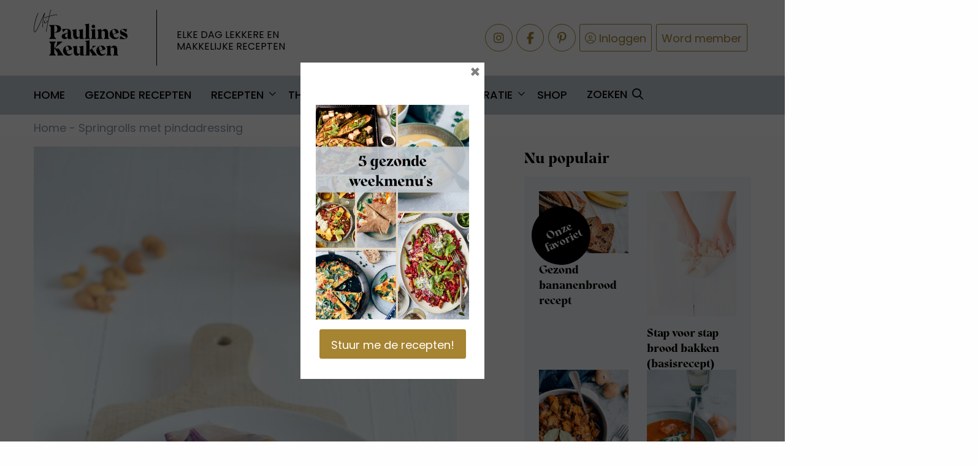

--- FILE ---
content_type: text/html; charset=UTF-8
request_url: https://uitpaulineskeuken.nl/recept/springrolls-met-pindadressing
body_size: 20244
content:
<!doctype html>
<html class="no-js" lang="nl-NL">

<head>
	<meta charset="utf-8" />
	<meta name="viewport" content="width=device-width, initial-scale=1.0" />
	<link rel="shortcut icon" type="image/png" href="https://uitpaulineskeuken.nl/wp-content/themes/stuurlui/assets/img/favicon.ico" />	<meta name='robots' content='index, follow, max-image-preview:large, max-snippet:-1, max-video-preview:-1' />
	<style>img:is([sizes="auto" i], [sizes^="auto," i]) { contain-intrinsic-size: 3000px 1500px }</style>
	
<!-- Google Tag Manager for WordPress by gtm4wp.com -->
<script data-cfasync="false" data-pagespeed-no-defer>
	var gtm4wp_datalayer_name = "dataLayer";
	var dataLayer = dataLayer || [];
</script>
<!-- End Google Tag Manager for WordPress by gtm4wp.com -->
	<!-- This site is optimized with the Yoast SEO Premium plugin v26.4 (Yoast SEO v26.4) - https://yoast.com/wordpress/plugins/seo/ -->
	<title>Springrolls recept met pindasaus - Uit Paulines Keuken</title>
	<meta name="description" content="Lekker springrolls recept met een romige pindadressing. Zo lekker, licht en gezond. En deze vulling is echt de lekkerste ever." />
	<link rel="canonical" href="https://uitpaulineskeuken.nl/recept/springrolls-met-pindadressing" />
	<meta property="og:locale" content="nl_NL" />
	<meta property="og:type" content="article" />
	<meta property="og:title" content="Springrolls met pindadressing" />
	<meta property="og:description" content="Lekker springrolls recept met een romige pindadressing. Zo lekker, licht en gezond. En deze vulling is echt de lekkerste ever." />
	<meta property="og:url" content="https://uitpaulineskeuken.nl/recept/springrolls-met-pindadressing" />
	<meta property="og:site_name" content="Uit Paulines Keuken" />
	<meta property="article:publisher" content="https://www.facebook.com/uitpaulineskeuken" />
	<meta property="article:modified_time" content="2022-02-28T12:50:52+00:00" />
	<meta property="og:image" content="https://uitpaulineskeuken.nl/wp-content/uploads/2015/05/springrolls-met-pindadressing-4.jpg" />
	<meta property="og:image:width" content="640" />
	<meta property="og:image:height" content="966" />
	<meta property="og:image:type" content="image/jpeg" />
	<meta name="twitter:card" content="summary_large_image" />
	<script type="application/ld+json" class="yoast-schema-graph">{"@context":"https://schema.org","@graph":[{"@type":"WebPage","@id":"https://uitpaulineskeuken.nl/recept/springrolls-met-pindadressing","url":"https://uitpaulineskeuken.nl/recept/springrolls-met-pindadressing","name":"Springrolls recept met pindasaus - Uit Paulines Keuken","isPartOf":{"@id":"https://uitpaulineskeuken.nl/#website"},"primaryImageOfPage":{"@id":"https://uitpaulineskeuken.nl/recept/springrolls-met-pindadressing#primaryimage"},"image":{"@id":"https://uitpaulineskeuken.nl/recept/springrolls-met-pindadressing#primaryimage"},"thumbnailUrl":"https://uitpaulineskeuken.nl/wp-content/uploads/2015/05/springrolls-met-pindadressing-4.jpg","datePublished":"2015-05-05T04:30:00+00:00","dateModified":"2022-02-28T12:50:52+00:00","description":"Lekker springrolls recept met een romige pindadressing. Zo lekker, licht en gezond. En deze vulling is echt de lekkerste ever.","breadcrumb":{"@id":"https://uitpaulineskeuken.nl/recept/springrolls-met-pindadressing#breadcrumb"},"inLanguage":"nl-NL","potentialAction":[{"@type":"ReadAction","target":["https://uitpaulineskeuken.nl/recept/springrolls-met-pindadressing"]}]},{"@type":"ImageObject","inLanguage":"nl-NL","@id":"https://uitpaulineskeuken.nl/recept/springrolls-met-pindadressing#primaryimage","url":"https://uitpaulineskeuken.nl/wp-content/uploads/2015/05/springrolls-met-pindadressing-4.jpg","contentUrl":"https://uitpaulineskeuken.nl/wp-content/uploads/2015/05/springrolls-met-pindadressing-4.jpg","width":640,"height":966,"caption":"springrolls met pindadressing"},{"@type":"BreadcrumbList","@id":"https://uitpaulineskeuken.nl/recept/springrolls-met-pindadressing#breadcrumb","itemListElement":[{"@type":"ListItem","position":1,"name":"Home","item":"https://uitpaulineskeuken.nl/"},{"@type":"ListItem","position":2,"name":"Springrolls met pindadressing"}]},{"@type":"WebSite","@id":"https://uitpaulineskeuken.nl/#website","url":"https://uitpaulineskeuken.nl/","name":"Uit Paulines Keuken","description":"Elke dag lekkere en makkelijke recepten","potentialAction":[{"@type":"SearchAction","target":{"@type":"EntryPoint","urlTemplate":"https://uitpaulineskeuken.nl/zoeken?_search_keyword={search_term_string}"},"query-input":{"@type":"PropertyValueSpecification","valueRequired":true,"valueName":"search_term_string"}}],"inLanguage":"nl-NL"}]}</script>
	<!-- / Yoast SEO Premium plugin. -->


<link rel='dns-prefetch' href='//scripts.mediavine.com' />
<link rel='dns-prefetch' href='//cdnjs.cloudflare.com' />
<link rel='dns-prefetch' href='//kit.fontawesome.com' />
<link rel="alternate" type="application/rss+xml" title="Uit Paulines Keuken &raquo; feed" href="https://uitpaulineskeuken.nl/feed" />
<style id='classic-theme-styles-inline-css' type='text/css'>
/*! This file is auto-generated */
.wp-block-button__link{color:#fff;background-color:#32373c;border-radius:9999px;box-shadow:none;text-decoration:none;padding:calc(.667em + 2px) calc(1.333em + 2px);font-size:1.125em}.wp-block-file__button{background:#32373c;color:#fff;text-decoration:none}
</style>
<style id='global-styles-inline-css' type='text/css'>
:root{--wp--preset--aspect-ratio--square: 1;--wp--preset--aspect-ratio--4-3: 4/3;--wp--preset--aspect-ratio--3-4: 3/4;--wp--preset--aspect-ratio--3-2: 3/2;--wp--preset--aspect-ratio--2-3: 2/3;--wp--preset--aspect-ratio--16-9: 16/9;--wp--preset--aspect-ratio--9-16: 9/16;--wp--preset--color--black: #000000;--wp--preset--color--cyan-bluish-gray: #abb8c3;--wp--preset--color--white: #ffffff;--wp--preset--color--pale-pink: #f78da7;--wp--preset--color--vivid-red: #cf2e2e;--wp--preset--color--luminous-vivid-orange: #ff6900;--wp--preset--color--luminous-vivid-amber: #fcb900;--wp--preset--color--light-green-cyan: #7bdcb5;--wp--preset--color--vivid-green-cyan: #00d084;--wp--preset--color--pale-cyan-blue: #8ed1fc;--wp--preset--color--vivid-cyan-blue: #0693e3;--wp--preset--color--vivid-purple: #9b51e0;--wp--preset--gradient--vivid-cyan-blue-to-vivid-purple: linear-gradient(135deg,rgba(6,147,227,1) 0%,rgb(155,81,224) 100%);--wp--preset--gradient--light-green-cyan-to-vivid-green-cyan: linear-gradient(135deg,rgb(122,220,180) 0%,rgb(0,208,130) 100%);--wp--preset--gradient--luminous-vivid-amber-to-luminous-vivid-orange: linear-gradient(135deg,rgba(252,185,0,1) 0%,rgba(255,105,0,1) 100%);--wp--preset--gradient--luminous-vivid-orange-to-vivid-red: linear-gradient(135deg,rgba(255,105,0,1) 0%,rgb(207,46,46) 100%);--wp--preset--gradient--very-light-gray-to-cyan-bluish-gray: linear-gradient(135deg,rgb(238,238,238) 0%,rgb(169,184,195) 100%);--wp--preset--gradient--cool-to-warm-spectrum: linear-gradient(135deg,rgb(74,234,220) 0%,rgb(151,120,209) 20%,rgb(207,42,186) 40%,rgb(238,44,130) 60%,rgb(251,105,98) 80%,rgb(254,248,76) 100%);--wp--preset--gradient--blush-light-purple: linear-gradient(135deg,rgb(255,206,236) 0%,rgb(152,150,240) 100%);--wp--preset--gradient--blush-bordeaux: linear-gradient(135deg,rgb(254,205,165) 0%,rgb(254,45,45) 50%,rgb(107,0,62) 100%);--wp--preset--gradient--luminous-dusk: linear-gradient(135deg,rgb(255,203,112) 0%,rgb(199,81,192) 50%,rgb(65,88,208) 100%);--wp--preset--gradient--pale-ocean: linear-gradient(135deg,rgb(255,245,203) 0%,rgb(182,227,212) 50%,rgb(51,167,181) 100%);--wp--preset--gradient--electric-grass: linear-gradient(135deg,rgb(202,248,128) 0%,rgb(113,206,126) 100%);--wp--preset--gradient--midnight: linear-gradient(135deg,rgb(2,3,129) 0%,rgb(40,116,252) 100%);--wp--preset--font-size--small: 13px;--wp--preset--font-size--medium: 20px;--wp--preset--font-size--large: 36px;--wp--preset--font-size--x-large: 42px;--wp--preset--spacing--20: 0.44rem;--wp--preset--spacing--30: 0.67rem;--wp--preset--spacing--40: 1rem;--wp--preset--spacing--50: 1.5rem;--wp--preset--spacing--60: 2.25rem;--wp--preset--spacing--70: 3.38rem;--wp--preset--spacing--80: 5.06rem;--wp--preset--shadow--natural: 6px 6px 9px rgba(0, 0, 0, 0.2);--wp--preset--shadow--deep: 12px 12px 50px rgba(0, 0, 0, 0.4);--wp--preset--shadow--sharp: 6px 6px 0px rgba(0, 0, 0, 0.2);--wp--preset--shadow--outlined: 6px 6px 0px -3px rgba(255, 255, 255, 1), 6px 6px rgba(0, 0, 0, 1);--wp--preset--shadow--crisp: 6px 6px 0px rgba(0, 0, 0, 1);}:where(.is-layout-flex){gap: 0.5em;}:where(.is-layout-grid){gap: 0.5em;}body .is-layout-flex{display: flex;}.is-layout-flex{flex-wrap: wrap;align-items: center;}.is-layout-flex > :is(*, div){margin: 0;}body .is-layout-grid{display: grid;}.is-layout-grid > :is(*, div){margin: 0;}:where(.wp-block-columns.is-layout-flex){gap: 2em;}:where(.wp-block-columns.is-layout-grid){gap: 2em;}:where(.wp-block-post-template.is-layout-flex){gap: 1.25em;}:where(.wp-block-post-template.is-layout-grid){gap: 1.25em;}.has-black-color{color: var(--wp--preset--color--black) !important;}.has-cyan-bluish-gray-color{color: var(--wp--preset--color--cyan-bluish-gray) !important;}.has-white-color{color: var(--wp--preset--color--white) !important;}.has-pale-pink-color{color: var(--wp--preset--color--pale-pink) !important;}.has-vivid-red-color{color: var(--wp--preset--color--vivid-red) !important;}.has-luminous-vivid-orange-color{color: var(--wp--preset--color--luminous-vivid-orange) !important;}.has-luminous-vivid-amber-color{color: var(--wp--preset--color--luminous-vivid-amber) !important;}.has-light-green-cyan-color{color: var(--wp--preset--color--light-green-cyan) !important;}.has-vivid-green-cyan-color{color: var(--wp--preset--color--vivid-green-cyan) !important;}.has-pale-cyan-blue-color{color: var(--wp--preset--color--pale-cyan-blue) !important;}.has-vivid-cyan-blue-color{color: var(--wp--preset--color--vivid-cyan-blue) !important;}.has-vivid-purple-color{color: var(--wp--preset--color--vivid-purple) !important;}.has-black-background-color{background-color: var(--wp--preset--color--black) !important;}.has-cyan-bluish-gray-background-color{background-color: var(--wp--preset--color--cyan-bluish-gray) !important;}.has-white-background-color{background-color: var(--wp--preset--color--white) !important;}.has-pale-pink-background-color{background-color: var(--wp--preset--color--pale-pink) !important;}.has-vivid-red-background-color{background-color: var(--wp--preset--color--vivid-red) !important;}.has-luminous-vivid-orange-background-color{background-color: var(--wp--preset--color--luminous-vivid-orange) !important;}.has-luminous-vivid-amber-background-color{background-color: var(--wp--preset--color--luminous-vivid-amber) !important;}.has-light-green-cyan-background-color{background-color: var(--wp--preset--color--light-green-cyan) !important;}.has-vivid-green-cyan-background-color{background-color: var(--wp--preset--color--vivid-green-cyan) !important;}.has-pale-cyan-blue-background-color{background-color: var(--wp--preset--color--pale-cyan-blue) !important;}.has-vivid-cyan-blue-background-color{background-color: var(--wp--preset--color--vivid-cyan-blue) !important;}.has-vivid-purple-background-color{background-color: var(--wp--preset--color--vivid-purple) !important;}.has-black-border-color{border-color: var(--wp--preset--color--black) !important;}.has-cyan-bluish-gray-border-color{border-color: var(--wp--preset--color--cyan-bluish-gray) !important;}.has-white-border-color{border-color: var(--wp--preset--color--white) !important;}.has-pale-pink-border-color{border-color: var(--wp--preset--color--pale-pink) !important;}.has-vivid-red-border-color{border-color: var(--wp--preset--color--vivid-red) !important;}.has-luminous-vivid-orange-border-color{border-color: var(--wp--preset--color--luminous-vivid-orange) !important;}.has-luminous-vivid-amber-border-color{border-color: var(--wp--preset--color--luminous-vivid-amber) !important;}.has-light-green-cyan-border-color{border-color: var(--wp--preset--color--light-green-cyan) !important;}.has-vivid-green-cyan-border-color{border-color: var(--wp--preset--color--vivid-green-cyan) !important;}.has-pale-cyan-blue-border-color{border-color: var(--wp--preset--color--pale-cyan-blue) !important;}.has-vivid-cyan-blue-border-color{border-color: var(--wp--preset--color--vivid-cyan-blue) !important;}.has-vivid-purple-border-color{border-color: var(--wp--preset--color--vivid-purple) !important;}.has-vivid-cyan-blue-to-vivid-purple-gradient-background{background: var(--wp--preset--gradient--vivid-cyan-blue-to-vivid-purple) !important;}.has-light-green-cyan-to-vivid-green-cyan-gradient-background{background: var(--wp--preset--gradient--light-green-cyan-to-vivid-green-cyan) !important;}.has-luminous-vivid-amber-to-luminous-vivid-orange-gradient-background{background: var(--wp--preset--gradient--luminous-vivid-amber-to-luminous-vivid-orange) !important;}.has-luminous-vivid-orange-to-vivid-red-gradient-background{background: var(--wp--preset--gradient--luminous-vivid-orange-to-vivid-red) !important;}.has-very-light-gray-to-cyan-bluish-gray-gradient-background{background: var(--wp--preset--gradient--very-light-gray-to-cyan-bluish-gray) !important;}.has-cool-to-warm-spectrum-gradient-background{background: var(--wp--preset--gradient--cool-to-warm-spectrum) !important;}.has-blush-light-purple-gradient-background{background: var(--wp--preset--gradient--blush-light-purple) !important;}.has-blush-bordeaux-gradient-background{background: var(--wp--preset--gradient--blush-bordeaux) !important;}.has-luminous-dusk-gradient-background{background: var(--wp--preset--gradient--luminous-dusk) !important;}.has-pale-ocean-gradient-background{background: var(--wp--preset--gradient--pale-ocean) !important;}.has-electric-grass-gradient-background{background: var(--wp--preset--gradient--electric-grass) !important;}.has-midnight-gradient-background{background: var(--wp--preset--gradient--midnight) !important;}.has-small-font-size{font-size: var(--wp--preset--font-size--small) !important;}.has-medium-font-size{font-size: var(--wp--preset--font-size--medium) !important;}.has-large-font-size{font-size: var(--wp--preset--font-size--large) !important;}.has-x-large-font-size{font-size: var(--wp--preset--font-size--x-large) !important;}
:where(.wp-block-post-template.is-layout-flex){gap: 1.25em;}:where(.wp-block-post-template.is-layout-grid){gap: 1.25em;}
:where(.wp-block-columns.is-layout-flex){gap: 2em;}:where(.wp-block-columns.is-layout-grid){gap: 2em;}
:root :where(.wp-block-pullquote){font-size: 1.5em;line-height: 1.6;}
</style>
<link rel='stylesheet' id='searchwp-forms-css' href='https://uitpaulineskeuken.nl/wp-content/plugins/searchwp/assets/css/frontend/search-forms.min.css' type='text/css' media='all' />
<link rel='stylesheet' id='boxzilla-css' href='https://uitpaulineskeuken.nl/wp-content/plugins/boxzilla/assets/css/styles.css' type='text/css' media='all' />
<link rel='stylesheet' id='child-theme-css' href='https://uitpaulineskeuken.nl/wp-content/themes/stuurlui/assets/css/style-1765273304110.css' type='text/css' media='all' />
<script type="text/javascript" src="https://cdnjs.cloudflare.com/ajax/libs/jquery/3.6.0/jquery.min.js" id="jquery-js"></script>
<script type="text/javascript" src="https://uitpaulineskeuken.nl/wp-content/plugins/miniorange-login-openid/includes/js/mo_openid_jquery.cookie.min.js" id="js-cookie-script-js"></script>
<script type="text/javascript" src="https://uitpaulineskeuken.nl/wp-content/plugins/miniorange-login-openid/includes/js/mo-openid-social_login.js" id="mo-social-login-script-js"></script>
<script type="text/javascript" async="async" fetchpriority="high" data-noptimize="1" data-cfasync="false" src="https://scripts.mediavine.com/tags/uit-paulines-kitchen.js" id="mv-script-wrapper-js"></script>
<link rel="https://api.w.org/" href="https://uitpaulineskeuken.nl/wp-json/" /><link rel="alternate" title="JSON" type="application/json" href="https://uitpaulineskeuken.nl/wp-json/wp/v2/pauline_recepten/23263" /><link rel="EditURI" type="application/rsd+xml" title="RSD" href="https://uitpaulineskeuken.nl/xmlrpc.php?rsd" />
<meta name="generator" content="WordPress 6.8.3" />
<link rel='shortlink' href='https://uitpaulineskeuken.nl/?p=23263' />
<link rel="alternate" title="oEmbed (JSON)" type="application/json+oembed" href="https://uitpaulineskeuken.nl/wp-json/oembed/1.0/embed?url=https%3A%2F%2Fuitpaulineskeuken.nl%2Frecept%2Fspringrolls-met-pindadressing" />
<link rel="alternate" title="oEmbed (XML)" type="text/xml+oembed" href="https://uitpaulineskeuken.nl/wp-json/oembed/1.0/embed?url=https%3A%2F%2Fuitpaulineskeuken.nl%2Frecept%2Fspringrolls-met-pindadressing&#038;format=xml" />

<!-- Google Tag Manager for WordPress by gtm4wp.com -->
<!-- GTM Container placement set to footer -->
<script data-cfasync="false" data-pagespeed-no-defer type="text/javascript">
	var dataLayer_content = {"pagePostType":"pauline_recepten","pagePostType2":"single-pauline_recepten","pageCategory":["blogpost","gezond","label","lunch","recept"],"pageAttributes":["aziatische-recepten","pindadressing-maken","spring-rolls","springrolls-met-kip","springrolls-recept","verse-loempias","zelf-springrolls-maken"],"pagePostAuthor":"Pauline"};
	dataLayer.push( dataLayer_content );
</script>
<script data-cfasync="false" data-pagespeed-no-defer type="text/javascript">
(function(w,d,s,l,i){w[l]=w[l]||[];w[l].push({'gtm.start':
new Date().getTime(),event:'gtm.js'});var f=d.getElementsByTagName(s)[0],
j=d.createElement(s),dl=l!='dataLayer'?'&l='+l:'';j.async=true;j.src=
'//www.googletagmanager.com/gtm.js?id='+i+dl;f.parentNode.insertBefore(j,f);
})(window,document,'script','dataLayer','GTM-TZK2G27');
</script>
<!-- End Google Tag Manager for WordPress by gtm4wp.com --><script>(()=>{var o=[],i={};["on","off","toggle","show"].forEach((l=>{i[l]=function(){o.push([l,arguments])}})),window.Boxzilla=i,window.boxzilla_queue=o})();</script>	<link rel="icon" type="image/png" href="https://uitpaulineskeuken.nl/wp-content/themes/stuurlui/assets/img/favicon.ico" />
	<link rel="apple-touch-icon" sizes="57x57" href="https://uitpaulineskeuken.nl/wp-content/themes/stuurlui/assets/img/apple-icon-57x57.png">
	<link rel="apple-touch-icon" sizes="60x60" href="https://uitpaulineskeuken.nl/wp-content/themes/stuurlui/assets/img/apple-icon-60x60.png">
	<link rel="apple-touch-icon" sizes="72x72" href="https://uitpaulineskeuken.nl/wp-content/themes/stuurlui/assets/img/apple-icon-72x72.png">
	<link rel="apple-touch-icon" sizes="76x76" href="https://uitpaulineskeuken.nl/wp-content/themes/stuurlui/assets/img/apple-icon-76x76.png">
	<link rel="apple-touch-icon" sizes="114x114" href="https://uitpaulineskeuken.nl/wp-content/themes/stuurlui/assets/img/apple-icon-114x114.png">
	<link rel="apple-touch-icon" sizes="120x120" href="https://uitpaulineskeuken.nl/wp-content/themes/stuurlui/assets/img/apple-icon-120x120.png">
	<link rel="apple-touch-icon" sizes="144x144" href="https://uitpaulineskeuken.nl/wp-content/themes/stuurlui/assets/img/apple-icon-144x144.png">
	<link rel="apple-touch-icon" sizes="152x152" href="https://uitpaulineskeuken.nl/wp-content/themes/stuurlui/assets/img/apple-icon-152x152.png">
	<link rel="apple-touch-icon" sizes="180x180" href="https://uitpaulineskeuken.nl/wp-content/themes/stuurlui/assets/img/apple-icon-180x180.png">
	<link rel="icon" type="image/png" sizes="192x192" href="https://uitpaulineskeuken.nl/wp-content/themes/stuurlui/assets/img/android-icon-192x192.png">
	<link rel="icon" type="image/png" sizes="32x32" href="https://uitpaulineskeuken.nl/wp-content/themes/stuurlui/assets/img/favicon-32x32.png">
	<link rel="icon" type="image/png" sizes="96x96" href="https://uitpaulineskeuken.nl/wp-content/themes/stuurlui/assets/img/favicon-96x96.png">
	<link rel="icon" type="image/png" sizes="16x16" href="https://uitpaulineskeuken.nl/wp-content/themes/stuurlui/assets/img/favicon-16x16.png">

	<link rel="preload" href="https://uitpaulineskeuken.nl/wp-content/themes/stuurlui/assets/fonts/fa-solid-900.woff2" as="font" crossorigin />
	<link rel="preload" href="https://uitpaulineskeuken.nl/wp-content/themes/stuurlui/assets/fonts/fa-regular-400.woff2" as="font" crossorigin />
	<link rel="preload" href="https://uitpaulineskeuken.nl/wp-content/themes/stuurlui/assets/fonts/fa-light-300.woff2" as="font" crossorigin />
	<link rel="preload" href="https://uitpaulineskeuken.nl/wp-content/themes/stuurlui/assets/fonts/fa-brands-400.woff2" as="font" crossorigin />
	<link href="https://fonts.googleapis.com/css2?family=Poppins:wght@400;500;700&display=swap" rel="stylesheet">

	<meta name="p:domain_verify" content="75532e986a09487b56cc4d81f31028c4" />
	<link rel="preconnect" href="https://fonts.gstatic.com" />
	<script>
		window['gtag_enable_tcf_support'] = true;
	</script>
	<!-- Start of Food Influencers United code -->
	<script async src="https://cdn.foodinfluencersunited.nl/prod.js"></script>
	<!-- End of Food Influencers United code -->
	<script type='text/javascript'>
!function(f,b,e,v,n,t,s){if(f.fbq)return;n=f.fbq=function(){n.callMethod?
n.callMethod.apply(n,arguments):n.queue.push(arguments)};if(!f._fbq)f._fbq=n;
n.push=n;n.loaded=!0;n.version='2.0';n.queue=[];t=b.createElement(e);t.async=!0;
t.src=v;s=b.getElementsByTagName(e)[0];s.parentNode.insertBefore(t,s)}(window,
document,'script','https://connect.facebook.net/en_US/fbevents.js');
</script>

<!-- Facebook Pixel Code -->
<script>
!function(f,b,e,v,n,t,s)
{if(f.fbq)return;n=f.fbq=function(){n.callMethod?
n.callMethod.apply(n,arguments):n.queue.push(arguments)};
if(!f._fbq)f._fbq=n;n.push=n;n.loaded=!0;n.version='2.0';
n.queue=[];t=b.createElement(e);t.async=!0;
t.src=v;s=b.getElementsByTagName(e)[0];
s.parentNode.insertBefore(t,s)}(window,document,'script',
'https://connect.facebook.net/en_US/fbevents.js');
 fbq('init', '239197689824240'); 
fbq('track', 'PageView');
</script>
<noscript>
 <img height="1" width="1" 
src="https://www.facebook.com/tr?id=239197689824240&ev=PageView
&noscript=1"/>
</noscript>
<!-- End Facebook Pixel Code -->

<script>
fbq('init', '263231777640549', {}, {
    "agent": "wordpress-4.9.8-1.7.9"
});

fbq('track', 'PageView', {
    "source": "wordpress",
    "version": "4.9.8",
    "pluginVersion": "1.7.9"
});
</script>
<!-- DO NOT MODIFY -->
<!-- WordPress Facebook Integration end -->
    
<!-- Facebook Pixel Code -->
<noscript>
<img height="1" width="1" style="display:none" alt="fbpx"
src="https://www.facebook.com/tr?id=263231777640549&ev=PageView&noscript=1"/>
</noscript>
<!-- DO NOT MODIFY -->
<!-- End Facebook Pixel Code --></head>

<body class="wp-singular pauline_recepten-template-default single single-pauline_recepten postid-23263 wp-theme-stuurlui">
	<a href="#main" class="skiplink">Naar de hoofd content</a>
	<a href="#menu" class="skiplink">Naar navigatie</a>

	
	<!-- header -->
	<header>
		<div class="topbar">
			<div class="row">
				<div class="column large-5 medium-6 small-4">
					<a id="logo" href="https://uitpaulineskeuken.nl">Uit Paulines Keuken</a>
					<span class="tagline">Elke dag lekkere en <br />makkelijke recepten</span>
				</div>
				<div class="column large-7 medium-6 small-8">
					<div class="links">
												<a class="btn social" href="https://www.instagram.com/uitpaulineskeuken/" target="_blank" rel="noreferrer"><i class="fab fa-instagram"></i> <span class="screen-reader-text">Delen via Instagram</span></a>
						<a class="btn social" href="https://www.facebook.com/uitpaulineskeuken" target="_blank" rel="noreferrer"><i class="fab fa-facebook-f"></i> <span class="screen-reader-text">Delen via Facebook</span></a>
						<a class="btn social" href="https://nl.pinterest.com/paulineskeuken/" target="_blank" rel="noreferrer"><i class="fab fa-pinterest-p"></i> <span class="screen-reader-text">Delen via Pinterest</span></a>

						<a class="btn search hide-for-large" href="https://uitpaulineskeuken.nl/zoeken"><i class="far fa-search"></i> <span>Zoeken</span></a>
													<a class="btn login" href="https://uitpaulineskeuken.nl/inloggen"><i class="fal fa-user-circle"></i> <span>Inloggen</span></a>
							<a class="btn signup" href="https://uitpaulineskeuken.nl/registreren">Word member</a>
												</div>
				</div>
			</div>
		</div>
		<div class="bottombar">
			<div class="row">
				<div class="column large-12 medium-12 small-12">
					<div id="menus" style="display:none;">
						<nav id="menu" aria-label="Main menu">
							<ul id="menu-main" class="vertical large-horizontal medium-horizontal menu" data-responsive-menu="drilldown large-dropdown medium-dropdown" data-parent-link="true" data-submenu-toggle="true" data-back-button='<li class="js-drilldown-back"><a href="javascript:void(0);">Terug</a></li>'><li id="menu-item-65382" class="menu-item menu-item-type-post_type menu-item-object-page menu-item-home menu-item-65382"><a href="https://uitpaulineskeuken.nl/">Home</a></li>
<li id="menu-item-108872" class="menu-item menu-item-type-post_type menu-item-object-page menu-item-108872"><a href="https://uitpaulineskeuken.nl/gezond">Gezonde recepten</a></li>
<li id="menu-item-65383" class="menu-item menu-item-type-post_type menu-item-object-page menu-item-has-children menu-item-65383"><a href="https://uitpaulineskeuken.nl/recepten-index">Recepten</a>
<ul class="vertical menu" id="menu-level-0">
<li class="no-arrow">
<div class="submenu-items-wrap">
<ul class="vertical menu">
	<li id="menu-item-65385" class="menu-item menu-item-type-post_type menu-item-object-page menu-item-65385"><a href="https://uitpaulineskeuken.nl/hoofdgerechten">Hoofdgerechten</a></li>
	<li id="menu-item-65384" class="menu-item menu-item-type-post_type menu-item-object-page menu-item-65384"><a href="https://uitpaulineskeuken.nl/voorgerechten">Voorgerechten</a></li>
	<li id="menu-item-65387" class="menu-item menu-item-type-post_type menu-item-object-page menu-item-65387"><a href="https://uitpaulineskeuken.nl/nagerechten">Nagerechten</a></li>
	<li id="menu-item-65386" class="menu-item menu-item-type-post_type menu-item-object-page menu-item-65386"><a href="https://uitpaulineskeuken.nl/bijgerechten">Bijgerechten</a></li>
	<li id="menu-item-65391" class="menu-item menu-item-type-post_type menu-item-object-page menu-item-65391"><a href="https://uitpaulineskeuken.nl/salades">Salade recepten</a></li>
	<li id="menu-item-65388" class="menu-item menu-item-type-post_type menu-item-object-page menu-item-65388"><a href="https://uitpaulineskeuken.nl/ontbijt">Ontbijt recepten</a></li>
	<li id="menu-item-65389" class="menu-item menu-item-type-post_type menu-item-object-page menu-item-65389"><a href="https://uitpaulineskeuken.nl/lunch">Lunch recepten</a></li>
	<li id="menu-item-65390" class="menu-item menu-item-type-post_type menu-item-object-page menu-item-65390"><a href="https://uitpaulineskeuken.nl/soep">Soep recepten</a></li>
	<li id="menu-item-108860" class="menu-item menu-item-type-post_type menu-item-object-page menu-item-108860"><a href="https://uitpaulineskeuken.nl/vegetarisch">Vegetarisch</a></li>
	<li id="menu-item-108859" class="menu-item menu-item-type-post_type menu-item-object-page menu-item-108859"><a href="https://uitpaulineskeuken.nl/vis">Vis</a></li>
	<li id="menu-item-108858" class="menu-item menu-item-type-post_type menu-item-object-page menu-item-108858"><a href="https://uitpaulineskeuken.nl/vlees">Vlees</a></li>
	<li id="menu-item-108896" class="menu-item menu-item-type-post_type menu-item-object-page menu-item-108896"><a href="https://uitpaulineskeuken.nl/kip">Kip</a></li>
	<li id="menu-item-108861" class="menu-item menu-item-type-post_type menu-item-object-page menu-item-108861"><a href="https://uitpaulineskeuken.nl/vegan">Vegan</a></li>

</ul>
</div>
</li>
</ul>
</li>
<li id="menu-item-108857" class="menu-item menu-item-type-post_type menu-item-object-page menu-item-has-children menu-item-108857"><a href="https://uitpaulineskeuken.nl/thema-index">Thema’s</a>
<ul class="vertical menu" id="menu-level-0">
<li class="no-arrow">
<div class="submenu-items-wrap">
<ul class="vertical menu">
	<li id="menu-item-108850" class="menu-item menu-item-type-post_type menu-item-object-page menu-item-has-children menu-item-108850"><a href="https://uitpaulineskeuken.nl/keuken-index">Keuken</a>
	<ul class="vertical menu" id="menu-level-1">
<li class="no-arrow">
<div class="submenu-items-wrap">
<ul class="vertical menu">
		<li id="menu-item-108862" class="menu-item menu-item-type-post_type menu-item-object-page menu-item-108862"><a href="https://uitpaulineskeuken.nl/aziatisch">Aziatisch</a></li>
		<li id="menu-item-108863" class="menu-item menu-item-type-post_type menu-item-object-page menu-item-108863"><a href="https://uitpaulineskeuken.nl/chinees">Chinees</a></li>
		<li id="menu-item-108864" class="menu-item menu-item-type-post_type menu-item-object-page menu-item-108864"><a href="https://uitpaulineskeuken.nl/frans">Frans</a></li>
		<li id="menu-item-108865" class="menu-item menu-item-type-post_type menu-item-object-page menu-item-108865"><a href="https://uitpaulineskeuken.nl/grieks">Grieks</a></li>
		<li id="menu-item-108866" class="menu-item menu-item-type-post_type menu-item-object-page menu-item-108866"><a href="https://uitpaulineskeuken.nl/hollands">Hollands</a></li>
		<li id="menu-item-108867" class="menu-item menu-item-type-post_type menu-item-object-page menu-item-108867"><a href="https://uitpaulineskeuken.nl/indonesisch">Indisch</a></li>
		<li id="menu-item-108868" class="menu-item menu-item-type-post_type menu-item-object-page menu-item-108868"><a href="https://uitpaulineskeuken.nl/italiaans">Italiaans</a></li>
		<li id="menu-item-108869" class="menu-item menu-item-type-post_type menu-item-object-page menu-item-108869"><a href="https://uitpaulineskeuken.nl/mexicaans">Mexicaans</a></li>
		<li id="menu-item-108870" class="menu-item menu-item-type-post_type menu-item-object-page menu-item-108870"><a href="https://uitpaulineskeuken.nl/midden-oosten">Midden-Oosters</a></li>
		<li id="menu-item-108871" class="menu-item menu-item-type-post_type menu-item-object-page menu-item-108871"><a href="https://uitpaulineskeuken.nl/spaans">Spaans</a></li>

	</ul>
</div>
</li>
</ul>
</li>
	<li id="menu-item-108856" class="menu-item menu-item-type-post_type menu-item-object-page menu-item-has-children menu-item-108856"><a href="https://uitpaulineskeuken.nl/thema-index">Makkelijk &#038; snel</a>
	<ul class="vertical menu" id="menu-level-1">
<li class="no-arrow">
<div class="submenu-items-wrap">
<ul class="vertical menu">
		<li id="menu-item-108902" class="menu-item menu-item-type-post_type menu-item-object-page menu-item-108902"><a href="https://uitpaulineskeuken.nl/makkelijk">Makkelijke recepten</a></li>
		<li id="menu-item-108882" class="menu-item menu-item-type-post_type menu-item-object-page menu-item-108882"><a href="https://uitpaulineskeuken.nl/snel">Snelle recepten</a></li>
		<li id="menu-item-108878" class="menu-item menu-item-type-post_type menu-item-object-page menu-item-108878"><a href="https://uitpaulineskeuken.nl/eenpansgerechten">Eenpansgerechten</a></li>
		<li id="menu-item-108879" class="menu-item menu-item-type-post_type menu-item-object-page menu-item-108879"><a href="https://uitpaulineskeuken.nl/quiches">Hartige taart &#038; quiches</a></li>
		<li id="menu-item-108880" class="menu-item menu-item-type-post_type menu-item-object-page menu-item-108880"><a href="https://uitpaulineskeuken.nl/ovenschotels">Ovenschotels</a></li>

	</ul>
</div>
</li>
</ul>
</li>
	<li id="menu-item-108854" class="menu-item menu-item-type-post_type menu-item-object-page menu-item-has-children menu-item-108854"><a href="https://uitpaulineskeuken.nl/apparaat-index">Apparaat</a>
	<ul class="vertical menu" id="menu-level-1">
<li class="no-arrow">
<div class="submenu-items-wrap">
<ul class="vertical menu">
		<li id="menu-item-109505" class="menu-item menu-item-type-post_type menu-item-object-page menu-item-109505"><a href="https://uitpaulineskeuken.nl/airfryer">Airfryer</a></li>
		<li id="menu-item-108887" class="menu-item menu-item-type-post_type menu-item-object-page menu-item-108887"><a href="https://uitpaulineskeuken.nl/oven">Oven</a></li>
		<li id="menu-item-108889" class="menu-item menu-item-type-post_type menu-item-object-page menu-item-108889"><a href="https://uitpaulineskeuken.nl/slowcooker">Slowcooker</a></li>
		<li id="menu-item-108888" class="menu-item menu-item-type-post_type menu-item-object-page menu-item-108888"><a href="https://uitpaulineskeuken.nl/bbq">BBQ</a></li>

	</ul>
</div>
</li>
</ul>
</li>
	<li id="menu-item-108851" class="menu-item menu-item-type-post_type menu-item-object-page menu-item-has-children menu-item-108851"><a href="https://uitpaulineskeuken.nl/dieet-index">Dieet</a>
	<ul class="vertical menu" id="menu-level-1">
<li class="no-arrow">
<div class="submenu-items-wrap">
<ul class="vertical menu">
		<li id="menu-item-108873" class="menu-item menu-item-type-post_type menu-item-object-page menu-item-108873"><a href="https://uitpaulineskeuken.nl/koolhydraatarm">Koolhydraatarm</a></li>
		<li id="menu-item-108874" class="menu-item menu-item-type-post_type menu-item-object-page menu-item-108874"><a href="https://uitpaulineskeuken.nl/glutenvrij">Glutenvrij</a></li>
		<li id="menu-item-108875" class="menu-item menu-item-type-post_type menu-item-object-page menu-item-108875"><a href="https://uitpaulineskeuken.nl/lactosevrij">Lactosevrij</a></li>
		<li id="menu-item-108876" class="menu-item menu-item-type-post_type menu-item-object-page menu-item-108876"><a href="https://uitpaulineskeuken.nl/notenvrij">Notenvrij</a></li>
		<li id="menu-item-108877" class="menu-item menu-item-type-post_type menu-item-object-page menu-item-108877"><a href="https://uitpaulineskeuken.nl/suikervrij">Suikervrij</a></li>

	</ul>
</div>
</li>
</ul>
</li>
	<li id="menu-item-108852" class="menu-item menu-item-type-post_type menu-item-object-page menu-item-has-children menu-item-108852"><a href="https://uitpaulineskeuken.nl/feest-index">Feest</a>
	<ul class="vertical menu" id="menu-level-1">
<li class="no-arrow">
<div class="submenu-items-wrap">
<ul class="vertical menu">
		<li id="menu-item-177389" class="menu-item menu-item-type-post_type menu-item-object-page menu-item-177389"><a href="https://uitpaulineskeuken.nl/valentijn">Valentijn recepten</a></li>
		<li id="menu-item-213020" class="menu-item menu-item-type-post_type menu-item-object-page menu-item-213020"><a href="https://uitpaulineskeuken.nl/oud-nieuw">Oud en nieuw recepten</a></li>
		<li id="menu-item-160905" class="menu-item menu-item-type-post_type menu-item-object-page menu-item-160905"><a href="https://uitpaulineskeuken.nl/sinterklaas">Sinterklaas recepten</a></li>
		<li id="menu-item-109507" class="menu-item menu-item-type-post_type menu-item-object-page menu-item-109507"><a href="https://uitpaulineskeuken.nl/borrelhapjes-2">Borrelhapjes en snacks</a></li>
		<li id="menu-item-168149" class="menu-item menu-item-type-post_type menu-item-object-page menu-item-has-children menu-item-168149"><a href="https://uitpaulineskeuken.nl/kerst-index">Kerst</a>
		<ul class="vertical menu" id="menu-level-2">
<li class="no-arrow">
<div class="submenu-items-wrap">
<ul class="vertical menu">
			<li id="menu-item-165976" class="menu-item menu-item-type-post_type menu-item-object-page menu-item-165976"><a href="https://uitpaulineskeuken.nl/kerst">Alle kerstrecepten</a></li>
			<li id="menu-item-169818" class="menu-item menu-item-type-post_type menu-item-object-page menu-item-169818"><a href="https://uitpaulineskeuken.nl/kerst/hoofdgerechten">Hoofdgerechten Kerst</a></li>
			<li id="menu-item-169819" class="menu-item menu-item-type-post_type menu-item-object-page menu-item-169819"><a href="https://uitpaulineskeuken.nl/kerst/nagerechten">Kerstdessert &#038; nagerechten</a></li>
			<li id="menu-item-169817" class="menu-item menu-item-type-post_type menu-item-object-page menu-item-169817"><a href="https://uitpaulineskeuken.nl/kerst/voorgerechten">Voorgerechten Kerst</a></li>
			<li id="menu-item-169820" class="menu-item menu-item-type-post_type menu-item-object-page menu-item-169820"><a href="https://uitpaulineskeuken.nl/kerst/vegetarisch">Vegetarische kerstrecepten</a></li>
			<li id="menu-item-165966" class="menu-item menu-item-type-post_type menu-item-object-page menu-item-has-children menu-item-165966"><a href="https://uitpaulineskeuken.nl/kerst">Kerstmenu&#8217;s</a>
			<ul class="vertical menu" id="menu-level-3">
<li class="no-arrow">
<div class="submenu-items-wrap">
<ul class="vertical menu">
				<li id="menu-item-165968" class="menu-item menu-item-type-post_type menu-item-object-page menu-item-165968"><a href="https://uitpaulineskeuken.nl/kerst/klassiek-kerstmenu">Klassiek kerstmenu</a></li>
				<li id="menu-item-165972" class="menu-item menu-item-type-post_type menu-item-object-page menu-item-165972"><a href="https://uitpaulineskeuken.nl/kerst/eenvoudig-kerstmenu">Eenvoudig kerstmenu</a></li>
				<li id="menu-item-165971" class="menu-item menu-item-type-post_type menu-item-object-page menu-item-165971"><a href="https://uitpaulineskeuken.nl/kerst/italiaans-kerstmenu">Italiaans kerstmenu</a></li>
				<li id="menu-item-165970" class="menu-item menu-item-type-post_type menu-item-object-page menu-item-165970"><a href="https://uitpaulineskeuken.nl/kerst/vegetarisch-kerstmenu">Vegetarisch kerstmenu</a></li>
				<li id="menu-item-165967" class="menu-item menu-item-type-post_type menu-item-object-page menu-item-165967"><a href="https://uitpaulineskeuken.nl/kerst/vegan-kerstmenu">Vegan kerstmenu</a></li>
				<li id="menu-item-165969" class="menu-item menu-item-type-post_type menu-item-object-page menu-item-165969"><a href="https://uitpaulineskeuken.nl/kerst/kerstmenu-voor-kinderen">Kerstmenu voor kinderen</a></li>
				<li id="menu-item-165978" class="menu-item menu-item-type-custom menu-item-object-custom menu-item-165978"><a href="https://uitpaulineskeuken.nl/2022/12/kerstmenu-kerstdiner-inspiratie.html">meer kerstmenu&#8217;s</a></li>

			</ul>
</div>
</li>
</ul>
</li>
			<li id="menu-item-165977" class="menu-item menu-item-type-post_type menu-item-object-page menu-item-165977"><a href="https://uitpaulineskeuken.nl/kerst/bakrecepten">Bakrecepten kerst</a></li>

		</ul>
</div>
</li>
</ul>
</li>
		<li id="menu-item-109506" class="menu-item menu-item-type-post_type menu-item-object-page menu-item-109506"><a href="https://uitpaulineskeuken.nl/bakrecepten">Bakrecepten</a></li>
		<li id="menu-item-108883" class="menu-item menu-item-type-post_type menu-item-object-page menu-item-108883"><a href="https://uitpaulineskeuken.nl/taart">Taart recepten</a></li>
		<li id="menu-item-108886" class="menu-item menu-item-type-post_type menu-item-object-page menu-item-108886"><a href="https://uitpaulineskeuken.nl/verjaardag">Verjaardag</a></li>
		<li id="menu-item-177388" class="menu-item menu-item-type-post_type menu-item-object-page menu-item-177388"><a href="https://uitpaulineskeuken.nl/pasen">Paasrecepten</a></li>

	</ul>
</div>
</li>
</ul>
</li>

</ul>
</div>
</li>
</ul>
</li>
<li id="menu-item-109509" class="menu-item menu-item-type-post_type menu-item-object-page menu-item-has-children menu-item-109509"><a href="https://uitpaulineskeuken.nl/ingredienten-index">Ingrediënten</a>
<ul class="vertical menu" id="menu-level-0">
<li class="no-arrow">
<div class="submenu-items-wrap">
<ul class="vertical menu">
	<li id="menu-item-108891" class="menu-item menu-item-type-post_type menu-item-object-page menu-item-108891"><a href="https://uitpaulineskeuken.nl/aardappel">Aardappel</a></li>
	<li id="menu-item-108892" class="menu-item menu-item-type-post_type menu-item-object-page menu-item-108892"><a href="https://uitpaulineskeuken.nl/broccoli">Broccoli</a></li>
	<li id="menu-item-108893" class="menu-item menu-item-type-post_type menu-item-object-page menu-item-108893"><a href="https://uitpaulineskeuken.nl/courgette">Courgette</a></li>
	<li id="menu-item-108894" class="menu-item menu-item-type-post_type menu-item-object-page menu-item-108894"><a href="https://uitpaulineskeuken.nl/couscous">Couscous</a></li>
	<li id="menu-item-108895" class="menu-item menu-item-type-post_type menu-item-object-page menu-item-108895"><a href="https://uitpaulineskeuken.nl/gehakt">Gehakt</a></li>
	<li id="menu-item-108898" class="menu-item menu-item-type-post_type menu-item-object-page menu-item-108898"><a href="https://uitpaulineskeuken.nl/noedels">Noedels</a></li>
	<li id="menu-item-108881" class="menu-item menu-item-type-post_type menu-item-object-page menu-item-108881"><a href="https://uitpaulineskeuken.nl/pasta">Pasta</a></li>
	<li id="menu-item-160906" class="menu-item menu-item-type-post_type menu-item-object-page menu-item-160906"><a href="https://uitpaulineskeuken.nl/pompoen">Recepten met pompoen</a></li>
	<li id="menu-item-108899" class="menu-item menu-item-type-post_type menu-item-object-page menu-item-108899"><a href="https://uitpaulineskeuken.nl/rijst">Rijst</a></li>
	<li id="menu-item-108900" class="menu-item menu-item-type-post_type menu-item-object-page menu-item-108900"><a href="https://uitpaulineskeuken.nl/wraps">Wraps</a></li>
	<li id="menu-item-108897" class="menu-item menu-item-type-post_type menu-item-object-page menu-item-108897"><a href="https://uitpaulineskeuken.nl/zalm">Zalm</a></li>

</ul>
</div>
</li>
</ul>
</li>
<li id="menu-item-65473" class="menu-item menu-item-type-post_type menu-item-object-page menu-item-has-children menu-item-65473"><a href="https://uitpaulineskeuken.nl/inspiratie">Inspiratie</a>
<ul class="vertical menu" id="menu-level-0">
<li class="no-arrow">
<div class="submenu-items-wrap">
<ul class="vertical menu">
	<li id="menu-item-192835" class="menu-item menu-item-type-post_type menu-item-object-page menu-item-192835"><a href="https://uitpaulineskeuken.nl/kooktips">Kooktips</a></li>
	<li id="menu-item-166822" class="menu-item menu-item-type-post_type menu-item-object-page menu-item-166822"><a href="https://uitpaulineskeuken.nl/wat-eten-we-vandaag">Weekmenu</a></li>
	<li id="menu-item-169822" class="menu-item menu-item-type-post_type menu-item-object-post menu-item-169822"><a href="https://uitpaulineskeuken.nl/2024/10/populaire-recepten-deze-maand.html">Top 10</a></li>
	<li id="menu-item-166821" class="menu-item menu-item-type-post_type menu-item-object-page menu-item-166821"><a href="https://uitpaulineskeuken.nl/cadeau-gift-guide">Foodie Gift Guide</a></li>

</ul>
</div>
</li>
</ul>
</li>
<li id="menu-item-181872" class="menu-item menu-item-type-post_type menu-item-object-page menu-item-181872"><a href="https://uitpaulineskeuken.nl/shop">Shop</a></li>
<li id="menu-item-68168" class="searchitem menu-item menu-item-type-post_type menu-item-object-page menu-item-68168"><a href="https://uitpaulineskeuken.nl/zoeken">Zoeken</a></li>
</ul>						</nav>
											</div>
					<div class="menutoggle" data-responsive-toggle="menus" style="display:none;">
						<button class="menu-icon" type="button" data-toggle="menus">
							<i class="far fa-bars"></i>
							<i class="far fa-times"></i>
							<span>Menu</span>
						</button>
					</div>
				</div>
			</div>
		</div>
						<div class="breadcrumbs">
					<div class="row">
						<div class="column large-12 medium-12 small-12">
							<p id="breadcrumbs"><span><a href="https://uitpaulineskeuken.nl/" title="Home">Home</a> - <a href="https://uitpaulineskeuken.nl/recept/springrolls-met-pindadressing" title="Springrolls met pindadressing">Springrolls met pindadressing</a></span></p>						</div>
					</div>
				</div>
					</header>
	<!-- end:header -->
	<!-- main -->
	<main id="main">
				<script>
			dataLayer.push({
				'plaatsingdatum': '05-05-2015',
				'wijzigingsdatum': '28-02-2022'
			});

			$(document).ready(function() {
				addToRecentlyViewed('recently-viewed', '23263');
			});
		</script>

		
		<div class="row">
			<div class="column large-8 medium-8 small-12">
				<article id="post-23263" class="single-recipe">
											<div class="image-holder featuredimage">
								<picture>
		<source srcset="https://uitpaulineskeuken.nl/wp-content/uploads/2015/05/springrolls-met-pindadressing-4.jpg" media="(max-width: 680px)"/>
		<source srcset="https://uitpaulineskeuken.nl/wp-content/uploads/2015/05/springrolls-met-pindadressing-4.jpg" media="(min-width: 680px)"/>
		<img
			src="https://uitpaulineskeuken.nl/wp-content/uploads/2015/05/springrolls-met-pindadressing-4.jpg"
			 alt="springrolls met pindadressing"		>
	</picture>
							</div>
						<ul class="metadata">
							<li><i class="fas fa-utensils"></i> Gezond</li>													</ul>
						
					<h1>Springrolls met pindadressing</h1>

						<section class="share">
		<ul class="icon-list is-centered no-print">
			<li>
				<a class="text-link icon-with-text-right save-favorite " data-id="23263" href="https://uitpaulineskeuken.nl/inloggen">
					<i class="fal fa-heart"></i>
					<span>Bewaar</span>
				</a>
			</li>
							<!-- <li>
					<a class="text-link icon-with-text-right" href="https://uitpaulineskeuken.nl/recept/springrolls-met-pindadressing#comments">
						<i class="fal fa-comments"></i>
						<span>Reageer</span>
					</a>
				</li> -->
							<li class="show-sharelinks">
				<button data-toggle="sharelinks-23263-1" class="text-link icon-with-text-right" for="share-23263-1">
					<i class="fal fa-share-alt"></i>
					<span>Deel</span>
				</button>
			</li>
			<li class="">
				<a href="#" class="printfriendly text-link icon-with-text-right" onclick="window.print();return false;" title="Print">
					<i class="fal fa-print"></i>
					<span>Print</span>
				</a>
			</li>

							<!-- <li class="kookmodus">
					<a href="#" title="Kookmodus" id="nosleep">
						<i class="fal fa-toggle-on"></i>
						<span>Kookmodus</span>
					</a>
				</li> -->
				<li class="dorating">
					<a href="#stemmen" title="Stemmen">
						<i class="fal fa-star"></i>
						<span>Beoordelen</span>
					</a>
				</li>
						</ul>

				<div class="sharelinks is-hidden" data-toggler=".is-hidden" id="sharelinks-23263-1">
			<div class="row large-up-5">
				<div class="column text-center">
					<a rel="noreferrer" href="https://facebook.com/sharer/sharer.php?u=https%3A%2F%2Fuitpaulineskeuken.nl%2Frecept%2Fspringrolls-met-pindadressing" target="_blank" aria-label="">
						<i class="fa-brands fa-facebook"></i>
						<span class="screen-reader-text">Delen via Facebook</span>
					</a>
				</div>
				<div class="column text-center">
					<a rel="noreferrer" href="https://twitter.com/intent/tweet/?text=Springrolls+met+pindadressing&amp;url=https%3A%2F%2Fuitpaulineskeuken.nl%2Frecept%2Fspringrolls-met-pindadressing" target="_blank" aria-label="">
						<i class="fa-brands fa-x-twitter"></i>
						<span class="screen-reader-text">Twitter</span>
					</a>
				</div>
				<div class="column text-center">
					<a rel="noreferrer" href="mailto:?subject=Springrolls+met+pindadressing&amp;body=https%3A%2F%2Fuitpaulineskeuken.nl%2Frecept%2Fspringrolls-met-pindadressing" target="_self" aria-label="">
						<i class="fal fa-envelope"></i>
						<span class="screen-reader-text">E-mail</span>
					</a>
				</div>
				<div class="column text-center">
					<a rel="noreferrer" data-pin-custom="true" data-pin-do="buttonBookmark" data-pin-url"https%3A%2F%2Fuitpaulineskeuken.nl%2Frecept%2Fspringrolls-met-pindadressing&amp;media=&amp;description=Springrolls+met+pindadressing" href="https://pinterest.com/pin/create/button/?url=https%3A%2F%2Fuitpaulineskeuken.nl%2Frecept%2Fspringrolls-met-pindadressing&amp;media=&amp;description=Springrolls+met+pindadressing" target="_blank" aria-label="">
						<i class="fab fa-pinterest"></i>
						<span class="screen-reader-text">Delen via Pinterest</span>
					</a>
				</div>
				<div class="column text-center">
					<a rel="noreferrer" href="whatsapp://send?text=Springrolls+met+pindadressing%20https%3A%2F%2Fuitpaulineskeuken.nl%2Frecept%2Fspringrolls-met-pindadressing" target="_blank" aria-label="">
						<i class="fab fa-whatsapp"></i>
						<span class="screen-reader-text">Delen via Whatsapp</span>
					</a>
				</div>
			</div>
		</div>
	</section>
	
					<section class="quicklinks">
											</section>

					<section class="text legacy-content" id="legacy-content"><p><p>Wist je dat ik vóór het maken van mijn kookboek nog nooit <strong>springrolls</strong> gemaakt of überhaupt gegeten had?. Shame on me! Toch was ik vastbesloten dat er een recept in mijn boek moest komen. En sindsdien ben ik hooked. Deze <strong>verse loempia&#8217;s</strong> zijn eigenlijk heel easy om te maken en het ideale hapje voor op een warme dag. Lekker licht!</p><p>
<p>In mijn kookboek staat een recept voor spring rolls met gepocheerde kip en mango. Heel zomers. Vandaag deel ik een variatie met lekker veel groente en gegrilde ketjap kip met jullie. Superlekker! Om het af te maken, maak ik er een romige pindadressing bij. Je kunt de springrolls eten voor de lunch, als avondeten, maar het is ook lekker bij de borrel. Eigenlijk zijn ze voor ieder moment van de dag wel goed. Vers zijn ze wel het allerlekkerste, dus eet ze meteen op. Dat wordt smullen. Zin in nog meer Aziatische recepten? Kijk<a href="https://uitpaulineskeuken.nl/aziatisch"> hier</a> dan even.</p><p>
<p><a href="https://uitpaulineskeuken.nl/wp-content/uploads/2015/05/springrolls-met-pindadressing-4.jpg"><img fetchpriority="high" decoding="async" class="aligncenter size-full wp-image-23265" src="https://uitpaulineskeuken.nl/wp-content/uploads/2015/05/springrolls-met-pindadressing-4.jpg" alt="springrolls met pindadressing " width="640" height="966" srcset="https://uitpaulineskeuken.nl/wp-content/uploads/2015/05/springrolls-met-pindadressing-4.jpg 640w, https://uitpaulineskeuken.nl/wp-content/uploads/2015/05/springrolls-met-pindadressing-4-400x604.jpg 400w" sizes="(max-width: 640px) 100vw, 640px" /></a></p><p>
<p><strong>Ingrediënten voor 8 st.</strong><br />
8 rijstvellen<br />
2 kipfilets<br />
Een kwart rode kool<br />
1 rode paprika<br />
2 lente uitjes<br />
1 wortel<br />
Handje cashewnoten<br />
2 el ketjap<br />
1 teentje knoflook<br />
Peper en zout<br />
Olijfolie</p><p>
<p><strong>Voor de pindadressing</strong><br />
2 el pindakaas<br />
1 teentje knoflook<br />
1 tl sambal<br />
Scheutje ketjap<br />
100 ml melk (of water)<br />
Halve limoen<br />
Zeezout</p><p>
<p><strong>Zo maak je het</strong><br />
Maak een marinade van 2 el ketjap + 3 el olijfolie en een geperst teentje knoflook. Breng de marinade op smaak met iets zout en peper. Laat de kip hier minimaal een uur in marineren.</p><p>
<p>Grill de kip vervolgens aan weerszijden gaar in een grillpan. Laat de kip afkoelen en snijd deze in reepjes. Leg de kip apart.</p><p>
<p>Was de rode kool, de paprika en de wortel. Snijd alle groentes in hele dunne reepjes.  Verwijder het buitenste blad van de lente ui en snijd deze in ringetjes.</p><p>
<p>Zet een diep bord klaar met warm water. Week het rijstvel ongeveer 30 – 45 seconden in het water. Hij moet zacht en vormbaar worden, maar ook weer niet te slap.</p><p>
<p>Leg het rijstvel op een snijplank. Verdeel wat van de kip en de groentes in het midden van het vel. Maak het af met  wat gehakte cashewnoten.</p><p>
<p>Je gaat de spingrolls net zoals een loempia vouwen. Vouw de buitenzijdes eerst naar binnen. Rol hem dan voorzichtig op.</p><p>
<p><strong>Voor de pindadressing</strong><br />
Maak een dressing van de pindakaas en de melk (of water). Meng deze koud doorelkaar met een garde. Breng de pindadressing op smaak met de sambal, een scheutje ketjap, een geraspt teentje knoflook, het sap van een halve limoen en wat zout. Meng goed doorelkaar.</p><p>
<p>Serveer de springrolls met de pindadressing.</p><p>
<p>Je kunt de springrolls een nachtje in de koelkast bewaren, maar vers zijn ze het allerlekkerste.</p><p>
<p><a href="https://uitpaulineskeuken.nl/wp-content/uploads/2015/05/springrolls-met-pindadressing-3.jpg"><img decoding="async" class="aligncenter size-full wp-image-23264" src="https://uitpaulineskeuken.nl/wp-content/uploads/2015/05/springrolls-met-pindadressing-3.jpg" alt="springrolls met pindadressing 3" width="640" height="966" srcset="https://uitpaulineskeuken.nl/wp-content/uploads/2015/05/springrolls-met-pindadressing-3.jpg 640w, https://uitpaulineskeuken.nl/wp-content/uploads/2015/05/springrolls-met-pindadressing-3-400x604.jpg 400w" sizes="(max-width: 640px) 100vw, 640px" /></a></p><p>
</p></section><section class="more-content text"></section>					<section class="single-disclaimer">
						<p>Dit bericht kan affiliate links bevatten. Als je iets koopt via zo’n link, verdienen we een klein percentage.</p>
					</section>
					<section class="rating" id="stemmen">
						<h3>
							Wat vind jij van dit recept?
						</h3>
												<div>
							<i class="rate fas fa-star" data-id="23263" data-score="1"></i>
							<i class="rate fas fa-star" data-id="23263" data-score="2"></i>
							<i class="rate fas fa-star" data-id="23263" data-score="3"></i>
							<i class="rate far fa-star" data-id="23263" data-score="4"></i>
							<i class="rate far fa-star" data-id="23263" data-score="5"></i>
							<span class="currentrating">3.7 (7 stemmen)</span>
							<span class="rating-message"></span>
						</div>
					</section>

											<section class="text author-meta">
							<div class="wrapper">
																	<div class="avatar-container">
										<img class="avatar" src="https://uitpaulineskeuken.nl/wp-content/themes/stuurlui/assets/img/foto-404.jpg" alt=Pauline" />									</div>
																	<div class="inner-wrapper">
									<h3>Geschreven door:</h3>
									<p>Pauline</p>
																			<small>Pauline (oprichtster van Uit Paulines Keuken) is een groot liefhebber van koken, goede koffie, lokale marktjes bezoeken en het verzamelen van kookboeken. Haar passie voor eten vormt de rode draad in haar leven.</small>
																		</div>
																	<a href="https://uitpaulineskeuken.nl/over-mij" target="_self" class="link"><span class="screen-reader-text">
											More About Us										</span></a>
																</div>
						</section>
												<section class="tags" id="gerelateerd">
							<h3>Ook leuk:</h3>
							<div class="tag-wrapper">
																				<a class="tag" href="https://uitpaulineskeuken.nl/eenpansgerechten">Eenpansgerechten</a>
												<i aria-hidden="true" class="fa-solid fa-circle"></i>												<a class="tag" href="https://uitpaulineskeuken.nl/makkelijk">Makkelijke recepten</a>
												<i aria-hidden="true" class="fa-solid fa-circle"></i>												<a class="tag" href="https://uitpaulineskeuken.nl/kip">Kip</a>
												<i aria-hidden="true" class="fa-solid fa-circle"></i>												<a class="tag" href="https://uitpaulineskeuken.nl/aziatisch">Aziatische recepten</a>
												<i aria-hidden="true" class="fa-solid fa-circle"></i>												<a class="tag" href="https://uitpaulineskeuken.nl/gezond">Gezonde recepten</a>
												<i aria-hidden="true" class="fa-solid fa-circle"></i>												<a class="tag" href="https://uitpaulineskeuken.nl/glutenvrij">Glutenvrije recepten</a>
												<i aria-hidden="true" class="fa-solid fa-circle"></i>												<a class="tag" href="https://uitpaulineskeuken.nl/lactosevrij">Lactosevrije recepten</a>
												<i aria-hidden="true" class="fa-solid fa-circle"></i>												<a class="tag" href="https://uitpaulineskeuken.nl/slank">Slanke recepten</a>
												<i aria-hidden="true" class="fa-solid fa-circle"></i>												<a class="tag" href="https://uitpaulineskeuken.nl/vlees">Vlees recepten</a>
												<i aria-hidden="true" class="fa-solid fa-circle"></i>												<a class="tag" href="https://uitpaulineskeuken.nl/lente">Lente recepten</a>
												<i aria-hidden="true" class="fa-solid fa-circle"></i>												<a class="tag" href="https://uitpaulineskeuken.nl/zomer">Zomer recepten</a>
												<i aria-hidden="true" class="fa-solid fa-circle"></i>												<a class="tag" href="https://uitpaulineskeuken.nl/lunch">Lunch</a>
												<i aria-hidden="true" class="fa-solid fa-circle"></i>							</div>
							<script>
								dataLayer.push({
									'categorie': 'Eenpansgerechten, Makkelijke recepten, Kip, Aziatische recepten, Gezonde recepten, Glutenvrije recepten, Lactosevrije recepten, Slanke recepten, Vlees recepten, Lente recepten, Zomer recepten, Lunch'
								});
							</script>
						</section>
						<div class="cta is-single">
	<div class="grid-x grid-margin-x grid-margin-y align-center center-vertically">
					<div class="cell">
				<div class="content-wrapper">
											<h3 class="julesregular">Recepten bewaren? </h3>
												<div class="text">
							<p>Maak een GRATIS account aan en maak gebruik van leuke functies:</p>
						</div>
											<div class="image-usp-wrapper">
						<div class="left image-wrapper bg-light no-border">
								<picture>
		<source srcset="https://uitpaulineskeuken.nl/wp-content/uploads/2022/03/pauline-jumbo-0013-400x560.jpg" media="(max-width: 680px)"/>
		<source srcset="https://uitpaulineskeuken.nl/wp-content/uploads/2022/03/pauline-jumbo-0013.jpg" media="(min-width: 680px)"/>
		<img
			src="https://uitpaulineskeuken.nl/wp-content/uploads/2022/03/pauline-jumbo-0013.jpg"
			 alt="pauline jumbo"		>
	</picture>
									<a href="https://uitpaulineskeuken.nl/registreren" target="_blank" class="overlay-link">
									<span class="screen-reader-text">
																			</span>
								</a>
														</div>
						<div class="right">
															<ul class="usps fa-ul">
																			<li><span class="fa-li"><i class="fa-solid fa-check"></i></span>Download gratis ebooks</li>
																				<li><span class="fa-li"><i class="fa-solid fa-check"></i></span>Bewaar je favoriete recepten</li>
																				<li><span class="fa-li"><i class="fa-solid fa-check"></i></span>Voeg je recepten toe aan collecties</li>
																				<li><span class="fa-li"><i class="fa-solid fa-check"></i></span>Maak een weekmenu</li>
																				<li><span class="fa-li"><i class="fa-solid fa-check"></i></span>Stel je persoonlijke voorkeuren in </li>
																		</ul>
																<a href="https://uitpaulineskeuken.nl/registreren" target="_blank" class="btn extra-button">Aanmelden</a>
														</div>
					</div>
				</div>
			</div>
				</div>
</div>
					<hr />
										<div class="post-navigation">
						<div class="row">
							<div class="column large-6 medium-6 small-6"><a href="https://uitpaulineskeuken.nl/recept/kidsproof-mango-yoghurtijs"><i class="far fa-arrow-left"></i> Vorige recept</a></div><div class="column large-6 medium-6 small-6 text-right"><a href="https://uitpaulineskeuken.nl/recept/fast-fresh-italiaanse-quinoa-ovenschotel">Volgende recept <i class="far fa-arrow-right"></i></a></div>						</div>
					</div>

												<section id="related">
								<div class="row">
									<div class="column large-12 medium-12 small-12">
										<h2>Gerelateerde recepten</h2>
									</div>
								</div>

								<div class="row large-up-2 medium-up-2 small-up-2">
									<div class="column column-block item ">
	<div class="recipe  ">
		<div class="image">
							<picture>
		<source srcset="https://uitpaulineskeuken.nl/wp-content/uploads/2025/11/TOSTI-GEITENKAAS-LR-1.jpg" media="(max-width: 680px)"/>
		<source srcset="https://uitpaulineskeuken.nl/wp-content/uploads/2025/11/TOSTI-GEITENKAAS-LR-1.jpg" media="(min-width: 680px)"/>
		<img
			src="https://uitpaulineskeuken.nl/wp-content/uploads/2025/11/TOSTI-GEITENKAAS-LR-1.jpg"
			 alt="Tosti geitenkaas en appel"		>
	</picture>
								<a href="#" class="favorite " data-id="201467"><span class="screen-reader-text">Favoriet</span></a>
								<ul class="metadata">
					<li><i class="fas fa-utensils"></i> Snel</li>					<li><i class="far fa-stopwatch"></i> 10M</li>				</ul>
						</div>

		<div class="content">
								<h3 >Tosti geitenkaas</h3>
						</div>
		<a href="https://uitpaulineskeuken.nl/recept/tosti-geitenkaas" class="link" >
			<span class="screen-reader-text">
				Lees meer over Tosti geitenkaas			</span>
		</a>
	</div>
	</div>
<div class="column column-block item ">
	<div class="recipe  ">
		<div class="image">
							<picture>
		<source srcset="https://uitpaulineskeuken.nl/wp-content/uploads/2025/10/Zalmterrine-1.jpg" media="(max-width: 680px)"/>
		<source srcset="https://uitpaulineskeuken.nl/wp-content/uploads/2025/10/Zalmterrine-1.jpg" media="(min-width: 680px)"/>
		<img
			src="https://uitpaulineskeuken.nl/wp-content/uploads/2025/10/Zalmterrine-1.jpg"
			 alt="Zalmterrine"		>
	</picture>
								<a href="#" class="favorite " data-id="200481"><span class="screen-reader-text">Favoriet</span></a>
								<ul class="metadata">
					<li><i class="fas fa-utensils"></i> Feest</li>					<li><i class="far fa-stopwatch"></i> 45 + 240M</li>				</ul>
						</div>

		<div class="content">
								<h3 >Zalmterrine</h3>
						</div>
		<a href="https://uitpaulineskeuken.nl/recept/zalmterrine" class="link" >
			<span class="screen-reader-text">
				Lees meer over Zalmterrine			</span>
		</a>
	</div>
	</div>
<div class="column column-block item ">
	<div class="recipe  ">
		<div class="image">
			<div class="favorites-label"><span>Onze favoriet<span></div>				<picture>
		<source srcset="https://uitpaulineskeuken.nl/wp-content/uploads/2025/08/Aziatische-carpaccio-2.jpg" media="(max-width: 680px)"/>
		<source srcset="https://uitpaulineskeuken.nl/wp-content/uploads/2025/08/Aziatische-carpaccio-2.jpg" media="(min-width: 680px)"/>
		<img
			src="https://uitpaulineskeuken.nl/wp-content/uploads/2025/08/Aziatische-carpaccio-2.jpg"
			 alt="Aziatische carpaccio"		>
	</picture>
								<a href="#" class="favorite " data-id="188050"><span class="screen-reader-text">Favoriet</span></a>
								<ul class="metadata">
					<li><i class="fas fa-utensils"></i> Feest</li>					<li><i class="far fa-stopwatch"></i> 15M</li>				</ul>
						</div>

		<div class="content">
								<h3 >Aziatische carpaccio</h3>
						</div>
		<a href="https://uitpaulineskeuken.nl/recept/aziatische-carpaccio" class="link" >
			<span class="screen-reader-text">
				Lees meer over Aziatische carpaccio			</span>
		</a>
	</div>
	</div>
<div class="column column-block item ">
	<div class="recipe  ">
		<div class="image">
							<picture>
		<source srcset="https://uitpaulineskeuken.nl/wp-content/uploads/2025/11/Rode-bietjes-met-feta-uit-de-Airfryer-Geroosterde-bietjes-1.jpg" media="(max-width: 680px)"/>
		<source srcset="https://uitpaulineskeuken.nl/wp-content/uploads/2025/11/Rode-bietjes-met-feta-uit-de-Airfryer-Geroosterde-bietjes-1.jpg" media="(min-width: 680px)"/>
		<img
			src="https://uitpaulineskeuken.nl/wp-content/uploads/2025/11/Rode-bietjes-met-feta-uit-de-Airfryer-Geroosterde-bietjes-1.jpg"
			 alt="Rode bietjes met feta uit de Airfryer"		>
	</picture>
								<a href="#" class="favorite " data-id="196008"><span class="screen-reader-text">Favoriet</span></a>
								<ul class="metadata">
					<li><i class="fas fa-utensils"></i> Vega</li>					<li><i class="far fa-stopwatch"></i> 40M</li>				</ul>
						</div>

		<div class="content">
								<h3 >Rode bietjes met feta uit de Airfryer</h3>
						</div>
		<a href="https://uitpaulineskeuken.nl/recept/rode-bietjes-met-feta" class="link" >
			<span class="screen-reader-text">
				Lees meer over Rode bietjes met feta uit de Airfryer			</span>
		</a>
	</div>
	</div>
								</div>
							</section>
											</article>
			</div>

			<div class="column large-4 medium-4 small-12">
				<aside class="sidebar">
					<!-- popular-block- -->
<div class="popular-block sidebar-block" id="populair-block">
			<div class="grid-x ">
			<div class="cell large-12 medium-12 small-12 title-wrapper">
				<h3>Nu populair</h3>
			</div>
		</div>
			<div class="grid-x grid-margin-x grid-margin-y">
		<div class="cell large-12 small-12">
			<div class="grid-x small-up-2 medium-up-2 large-up-2 background-wrapper">
				<div class="column column-block item ">
	<div class="recipe  ">
		<div class="image">
			<div class="favorites-label"><span>Onze favoriet<span></div>				<picture>
		<source srcset="https://uitpaulineskeuken.nl/wp-content/uploads/2025/03/Bananenbrood-recept-2.jpg" media="(max-width: 680px)"/>
		<source srcset="https://uitpaulineskeuken.nl/wp-content/uploads/2025/03/Bananenbrood-recept-2.jpg" media="(min-width: 680px)"/>
		<img
			src="https://uitpaulineskeuken.nl/wp-content/uploads/2025/03/Bananenbrood-recept-2.jpg"
			 alt="Bananenbrood recept"		>
	</picture>
						</div>

		<div class="content">
								<h3 class="small-heading">Gezond bananenbrood recept</h3>
						</div>
		<a href="https://uitpaulineskeuken.nl/recept/healthy-bananabread" class="link" >
			<span class="screen-reader-text">
				Lees meer over Gezond bananenbrood recept			</span>
		</a>
	</div>
	</div>
<div class="column column-block item ">
	<div class="recipe  ">
		<div class="image">
							<picture>
		<source srcset="https://uitpaulineskeuken.nl/wp-content/uploads/2018/11/Stap-voor-stap-brood-maken-7-7.jpg" media="(max-width: 680px)"/>
		<source srcset="https://uitpaulineskeuken.nl/wp-content/uploads/2018/11/Stap-voor-stap-brood-maken-7-7.jpg" media="(min-width: 680px)"/>
		<img
			src="https://uitpaulineskeuken.nl/wp-content/uploads/2018/11/Stap-voor-stap-brood-maken-7-7.jpg"
			 alt="Recept brood maken"		>
	</picture>
						</div>

		<div class="content">
								<h3 class="small-heading">Stap voor stap brood bakken (basisrecept)</h3>
						</div>
		<a href="https://uitpaulineskeuken.nl/recept/basisrecept-voor-brood" class="link" >
			<span class="screen-reader-text">
				Lees meer over Stap voor stap brood bakken (basisrecept)			</span>
		</a>
	</div>
	</div>
<div class="column column-block item ">
	<div class="recipe  ">
		<div class="image">
							<picture>
		<source srcset="https://uitpaulineskeuken.nl/wp-content/uploads/2018/12/stoofvlees-recept-5.jpg" media="(max-width: 680px)"/>
		<source srcset="https://uitpaulineskeuken.nl/wp-content/uploads/2018/12/stoofvlees-recept-5.jpg" media="(min-width: 680px)"/>
		<img
			src="https://uitpaulineskeuken.nl/wp-content/uploads/2018/12/stoofvlees-recept-5.jpg"
			 alt="stoofpotje met rundvlees"		>
	</picture>
						</div>

		<div class="content">
								<h3 class="small-heading">Stoofvlees recept + handige tips</h3>
						</div>
		<a href="https://uitpaulineskeuken.nl/recept/recept-stoofvlees" class="link" >
			<span class="screen-reader-text">
				Lees meer over Stoofvlees recept + handige tips			</span>
		</a>
	</div>
	</div>
<div class="column column-block item ">
	<div class="recipe  ">
		<div class="image">
							<picture>
		<source srcset="https://uitpaulineskeuken.nl/wp-content/uploads/2020/03/goulashsoep-met-rundvlees-0319.jpg" media="(max-width: 680px)"/>
		<source srcset="https://uitpaulineskeuken.nl/wp-content/uploads/2020/03/goulashsoep-met-rundvlees-0319.jpg" media="(min-width: 680px)"/>
		<img
			src="https://uitpaulineskeuken.nl/wp-content/uploads/2020/03/goulashsoep-met-rundvlees-0319.jpg"
			 alt="goulashsoep met rundvlees"		>
	</picture>
						</div>

		<div class="content">
								<h3 class="small-heading">Goulashsoep met rundvlees</h3>
						</div>
		<a href="https://uitpaulineskeuken.nl/recept/goulashsoep" class="link" >
			<span class="screen-reader-text">
				Lees meer over Goulashsoep met rundvlees			</span>
		</a>
	</div>
	</div>
			</div>
		</div>
	</div>
</div>
<!-- end:popular-block- -->
<!-- cta- -->
<div class="cta sidebar-block">
	<div class="grid-x grid-margin-x grid-margin-y align-center center-vertically">
		<div class="cell">
			<div class="content-wrapper">
							</div>
		</div>

		<div class="cell">
			<div class="image-wrapper bg-dark no-border">
					<picture>
		<source srcset="https://uitpaulineskeuken.nl/wp-content/uploads/2025/03/Affiliate-producten-in-nieuwsbrief-7-500x500.png" media="(max-width: 680px)"/>
		<source srcset="https://uitpaulineskeuken.nl/wp-content/uploads/2025/03/Affiliate-producten-in-nieuwsbrief-7.png" media="(min-width: 680px)"/>
		<img
			src="https://uitpaulineskeuken.nl/wp-content/uploads/2025/03/Affiliate-producten-in-nieuwsbrief-7.png"
			 alt		>
	</picture>
						<a href="https://partner.bol.com/c/uitpaulineskeuken" target="_blank" class="overlay-link">
						<span class="screen-reader-text">
													</span>
					</a>
								</div>
							<a href="https://partner.bol.com/c/uitpaulineskeuken" target="_blank" class="btn extra-button">Shop mijn favorieten</a>
						</div>
	</div>
</section>
<!-- end:cta- -->
<!-- recently-viewed- -->
<div class="recently-viewed featuredposts sidebar-block" id="recent-bekeken">
	<div class="grid-x grid-margin-x">
		<div class="cell large-12 medium-12 small-12 title-wrapper">
			<h3>Recent bekeken</h3>
		</div>
	</div>

	<div class="grid-x grid-margin-x grid-margin-y ">
		<div class="cell large-12 small-12 background-wrapper">
			<script>
				function strl_do_aftersuccess() {

					$('.featuredposts .items2').slick({
						infinite: true,
						dots: true,
						slidesToShow: 2,
						slidesToScroll: 1,
						prevArrow: '<button type="button" class="slick-arrow slick-prev"><i class="fal fa-arrow-left"></i><span class="screen-reader-text">vorige</span></button>',
						nextArrow: '<button type="button" class="slick-arrow slick-next"><i class="fal fa-arrow-right"></i><span class="screen-reader-text">volgende</span></button>',
						customPaging : function(slider, i) {
							return '<a href="#"><i class="fas fa-circle"></i><span class="screen-reader-text">Go to slide '+i+'</span></a>';
						},
						responsive: [
							{
								breakpoint: 600,
								settings: {
									slidesToShow: 2,
									slidesToScroll: 1
								}
							}
						]
					});
					setTimeout( strl_responsive_images(), 500 );
				}

				const postId = 52159;

				var recently_viewed = localStorage['recently-viewed'];

				if ( recently_viewed ) {
					var recently_viewed = JSON.parse( recently_viewed );
					var post_ids = '';
					for( var i = 0; i < recently_viewed.length; i++ ) {
						post_ids += recently_viewed[i].url + ',';
					}
					post_ids = post_ids.substr(0, post_ids.length - 1);
					document.write( '<div class="items2" id="recently-viewed" data-block-name="recently-viewed" data-postid="' + post_ids + '"><i class="fal fa-spinner fa-spin"></i></div>' );

					$(document).ready(function(){
						strl_ajax_load_block( 'recently-viewed', 'recently-viewed', post_ids, null, null, 'strl_do_aftersuccess', false, false, true, postId );
					});

				} else {
					$('#recent-bekeken').hide();
				}

			</script>
		</div>
	</div>
</div>
<!-- end:recently-viewed- -->
<!-- popular-block- -->
<div class="popular-block sidebar-block" id="populair-block">
			<div class="grid-x ">
			<div class="cell large-12 medium-12 small-12 title-wrapper">
				<h3>Populaire thema's</h3>
			</div>
		</div>
			<div class="grid-x grid-margin-x grid-margin-y">
		<div class="cell large-12 small-12">
			<div class="grid-x small-up-2 medium-up-2 large-up-2 background-wrapper">
				<div class="column column-block item ">
	<div class="recipe  ">
		<div class="image">
							<picture>
		<source srcset="https://uitpaulineskeuken.nl/wp-content/uploads/2021/03/Buddha-bowl-UPK-21-02-BLOGPOST-128.jpg" media="(max-width: 680px)"/>
		<source srcset="https://uitpaulineskeuken.nl/wp-content/uploads/2021/03/Buddha-bowl-UPK-21-02-BLOGPOST-128.jpg" media="(min-width: 680px)"/>
		<img
			src="https://uitpaulineskeuken.nl/wp-content/uploads/2021/03/Buddha-bowl-UPK-21-02-BLOGPOST-128.jpg"
			 alt="Buddha bowl"		>
	</picture>
						</div>

		<div class="content">
								<h3 class="small-heading">Gezonde recepten</h3>
						</div>
		<a href="https://uitpaulineskeuken.nl/gezond" class="link" >
			<span class="screen-reader-text">
				Lees meer over Gezonde recepten			</span>
		</a>
	</div>
	</div>
<div class="column column-block item ">
	<div class="recipe  ">
		<div class="image">
							<picture>
		<source srcset="https://uitpaulineskeuken.nl/wp-content/uploads/2021/01/preisoep-met-pesto-4495.jpg" media="(max-width: 680px)"/>
		<source srcset="https://uitpaulineskeuken.nl/wp-content/uploads/2021/01/preisoep-met-pesto-4495.jpg" media="(min-width: 680px)"/>
		<img
			src="https://uitpaulineskeuken.nl/wp-content/uploads/2021/01/preisoep-met-pesto-4495.jpg"
			 alt="gezonde soep"		>
	</picture>
						</div>

		<div class="content">
								<h3 class="small-heading">Soep recepten</h3>
						</div>
		<a href="https://uitpaulineskeuken.nl/soep" class="link" >
			<span class="screen-reader-text">
				Lees meer over Soep recepten			</span>
		</a>
	</div>
	</div>
<div class="column column-block item ">
	<div class="recipe  ">
		<div class="image">
							<picture>
		<source srcset="https://uitpaulineskeuken.nl/wp-content/uploads/2021/12/Bloemkool-ovenschotel-met-gehakt-en-kerrie-UPK-21-09-BLOGPOST-DEC-JAN-091.jpg" media="(max-width: 680px)"/>
		<source srcset="https://uitpaulineskeuken.nl/wp-content/uploads/2021/12/Bloemkool-ovenschotel-met-gehakt-en-kerrie-UPK-21-09-BLOGPOST-DEC-JAN-091.jpg" media="(min-width: 680px)"/>
		<img
			src="https://uitpaulineskeuken.nl/wp-content/uploads/2021/12/Bloemkool-ovenschotel-met-gehakt-en-kerrie-UPK-21-09-BLOGPOST-DEC-JAN-091.jpg"
			 alt="Bloemkool ovenschotel"		>
	</picture>
						</div>

		<div class="content">
								<h3 class="small-heading">Ovenschotels</h3>
						</div>
		<a href="https://uitpaulineskeuken.nl/ovenschotels" class="link" >
			<span class="screen-reader-text">
				Lees meer over Ovenschotels			</span>
		</a>
	</div>
	</div>
<div class="column column-block item ">
	<div class="recipe  ">
		<div class="image">
							<picture>
		<source srcset="https://uitpaulineskeuken.nl/wp-content/uploads/2020/08/Pizza-uit-de-airfryer-3168-1.jpg" media="(max-width: 680px)"/>
		<source srcset="https://uitpaulineskeuken.nl/wp-content/uploads/2020/08/Pizza-uit-de-airfryer-3168-1.jpg" media="(min-width: 680px)"/>
		<img
			src="https://uitpaulineskeuken.nl/wp-content/uploads/2020/08/Pizza-uit-de-airfryer-3168-1.jpg"
			 alt="pizza in de airfryer"		>
	</picture>
						</div>

		<div class="content">
								<h3 class="small-heading">Airfryer recepten</h3>
						</div>
		<a href="https://uitpaulineskeuken.nl/airfryer" class="link" >
			<span class="screen-reader-text">
				Lees meer over Airfryer recepten			</span>
		</a>
	</div>
	</div>
			</div>
		</div>
	</div>
</div>
<!-- end:popular-block- -->
				</aside>
			</div>
		</div>
					<script type="application/ld+json">
					{
					"@context": "http://schema.org",
					"@type": "Recipe",
		"author": {
			"@type": "Person",
			"name": "Pauline"
		},
		"datePublished": "2015-05-05",
		"dateModified": "2022-02-28",
		"description": "Lekker springrolls recept met een romige pindadressing. Zo lekker, licht en gezond. En deze vulling is echt de lekkerste ever.",
		"image": "https://uitpaulineskeuken.nl/wp-content/uploads/2015/05/springrolls-met-pindadressing-4.jpg",
		"recipeIngredient": [""],
		"interactionStatistic": {
			"@type": "InteractionCounter",
			"interactionType": "http://schema.org/Comment",
			"userInteractionCount": "12"
		},
		"name": "Springrolls met pindadressing",
		"recipeCuisine": "Aziatische recepten",
		"keywords": "Aziatische recepten, Eenpansgerechten, Gezonde recepten, Glutenvrije recepten, Kip, Koemelkvrije recepten, Lactosevrije recepten, Lente recepten, Lunch, Makkelijke recepten, Noten, oud-recept, Pinda, Slanke recepten, Vlees recepten, Zomer recepten",
		"recipeCategory": "Aziatische recepten, Eenpansgerechten, Gezonde recepten, Glutenvrije recepten, Kip, Koemelkvrije recepten, Lactosevrije recepten, Lente recepten, Lunch, Makkelijke recepten, Noten, oud-recept, Pinda, Slanke recepten, Vlees recepten, Zomer recepten",
		"prepTime": "",
		"cookTime": "",
		"totalTime": "",
		"recipeInstructions": [],
		"recipeYield": ""
					,"aggregateRating": {
				"ratingValue": "3.7",
				"bestRating": "5",
				"worstRating": "1",
				"ratingCount": "7"
			}
				}
				</script>
				</main>
	<!-- end:main -->
	<!-- footer -->
	<footer>
		<div class="widgets">
			<div class="row">
				<div class="columns large-3 medium-3 small-12">
					<div id="nav_menu-2" class="widget widget_nav_menu"><h3 class="widget-title">Recepten</h3><div class="menu-recepten-container"><ul id="menu-recepten" class="menu"><li id="menu-item-65327" class="menu-item menu-item-type-post_type menu-item-object-page menu-item-65327"><a href="https://uitpaulineskeuken.nl/voorgerechten">Voorgerechten</a></li>
<li id="menu-item-65330" class="menu-item menu-item-type-post_type menu-item-object-page menu-item-65330"><a href="https://uitpaulineskeuken.nl/hoofdgerechten">Hoofdgerechten</a></li>
<li id="menu-item-65329" class="menu-item menu-item-type-post_type menu-item-object-page menu-item-65329"><a href="https://uitpaulineskeuken.nl/bijgerechten">Bijgerechten</a></li>
<li id="menu-item-65328" class="menu-item menu-item-type-post_type menu-item-object-page menu-item-65328"><a href="https://uitpaulineskeuken.nl/nagerechten">Nagerechten</a></li>
<li id="menu-item-65331" class="menu-item menu-item-type-post_type menu-item-object-page menu-item-65331"><a href="https://uitpaulineskeuken.nl/ontbijt">Ontbijt recepten</a></li>
<li id="menu-item-65332" class="menu-item menu-item-type-post_type menu-item-object-page menu-item-65332"><a href="https://uitpaulineskeuken.nl/lunch">Lunch recepten</a></li>
<li id="menu-item-65333" class="menu-item menu-item-type-post_type menu-item-object-page menu-item-65333"><a href="https://uitpaulineskeuken.nl/soep">Soep recepten</a></li>
<li id="menu-item-65334" class="menu-item menu-item-type-post_type menu-item-object-page menu-item-65334"><a href="https://uitpaulineskeuken.nl/salades">Salade recepten</a></li>
<li id="menu-item-65335" class="menu-item menu-item-type-post_type menu-item-object-page menu-item-65335"><a href="https://uitpaulineskeuken.nl/borrelhapjes-2">Borrelhapjes en snacks</a></li>
<li id="menu-item-65336" class="menu-item menu-item-type-post_type menu-item-object-page menu-item-65336"><a href="https://uitpaulineskeuken.nl/bakrecepten">Bakrecepten</a></li>
<li id="menu-item-65337" class="menu-item menu-item-type-post_type menu-item-object-page menu-item-65337"><a href="https://uitpaulineskeuken.nl/drankjes">Drankjes</a></li>
<li id="menu-item-65338" class="menu-item menu-item-type-post_type menu-item-object-page menu-item-65338"><a href="https://uitpaulineskeuken.nl/sauzen-dips-dressings">Sauzen, dips &#038; dressing</a></li>
<li id="menu-item-167195" class="menu-item menu-item-type-post_type menu-item-object-page menu-item-167195"><a href="https://uitpaulineskeuken.nl/amuse">Amuses</a></li>
</ul></div></div><div id="nav_menu-3" class="widget widget_nav_menu"><h3 class="widget-title">Feestdagen</h3><div class="menu-feestdagen-container"><ul id="menu-feestdagen" class="menu"><li id="menu-item-65277" class="menu-item menu-item-type-post_type menu-item-object-page menu-item-65277"><a href="https://uitpaulineskeuken.nl/moederdag">Moederdag</a></li>
<li id="menu-item-65272" class="menu-item menu-item-type-post_type menu-item-object-page menu-item-65272"><a href="https://uitpaulineskeuken.nl/sinterklaas">Sinterklaas</a></li>
<li id="menu-item-65273" class="menu-item menu-item-type-post_type menu-item-object-page menu-item-65273"><a href="https://uitpaulineskeuken.nl/kerst">Kerst</a></li>
<li id="menu-item-65274" class="menu-item menu-item-type-post_type menu-item-object-page menu-item-65274"><a href="https://uitpaulineskeuken.nl/oud-nieuw">Oud en nieuw</a></li>
<li id="menu-item-65275" class="menu-item menu-item-type-post_type menu-item-object-page menu-item-65275"><a href="https://uitpaulineskeuken.nl/pasen">Pasen</a></li>
<li id="menu-item-65276" class="menu-item menu-item-type-post_type menu-item-object-page menu-item-65276"><a href="https://uitpaulineskeuken.nl/valentijn">Valentijn</a></li>
<li id="menu-item-65278" class="menu-item menu-item-type-post_type menu-item-object-page menu-item-65278"><a href="https://uitpaulineskeuken.nl/vaderdag">Vaderdag</a></li>
<li id="menu-item-65279" class="menu-item menu-item-type-post_type menu-item-object-page menu-item-65279"><a href="https://uitpaulineskeuken.nl/koningsdag">Koningsdag</a></li>
<li id="menu-item-80641" class="menu-item menu-item-type-post_type menu-item-object-page menu-item-80641"><a href="https://uitpaulineskeuken.nl/verjaardag">Verjaardag recepten</a></li>
</ul></div></div><div id="nav_menu-4" class="widget widget_nav_menu"><h3 class="widget-title">Dieet</h3><div class="menu-dieet-container"><ul id="menu-dieet" class="menu"><li id="menu-item-65266" class="menu-item menu-item-type-post_type menu-item-object-page menu-item-65266"><a href="https://uitpaulineskeuken.nl/slank">Slanke recepten</a></li>
<li id="menu-item-65267" class="menu-item menu-item-type-post_type menu-item-object-page menu-item-65267"><a href="https://uitpaulineskeuken.nl/gezond">Gezonde recepten</a></li>
<li id="menu-item-65268" class="menu-item menu-item-type-post_type menu-item-object-page menu-item-65268"><a href="https://uitpaulineskeuken.nl/koolhydraatarm">Koolhydraatarme recepten</a></li>
<li id="menu-item-65269" class="menu-item menu-item-type-post_type menu-item-object-page menu-item-65269"><a href="https://uitpaulineskeuken.nl/glutenvrij">Glutenvrije recepten   ‎</a></li>
<li id="menu-item-65270" class="menu-item menu-item-type-post_type menu-item-object-page menu-item-65270"><a href="https://uitpaulineskeuken.nl/lactosevrij">Lactosevrij eten</a></li>
<li id="menu-item-65271" class="menu-item menu-item-type-post_type menu-item-object-page menu-item-65271"><a href="https://uitpaulineskeuken.nl/notenvrij">Notenvrije recepten</a></li>
<li id="menu-item-88019" class="menu-item menu-item-type-post_type menu-item-object-page menu-item-88019"><a href="https://uitpaulineskeuken.nl/suikervrij">Suikervrije recepten</a></li>
</ul></div></div>				</div>
				<div class="columns large-3 medium-3 small-12">
					<div id="nav_menu-5" class="widget widget_nav_menu"><h3 class="widget-title">Ingrediënten</h3><div class="menu-ingredienten-container"><ul id="menu-ingredienten" class="menu"><li id="menu-item-65280" class="menu-item menu-item-type-post_type menu-item-object-page menu-item-65280"><a href="https://uitpaulineskeuken.nl/aardappel">Aardappel</a></li>
<li id="menu-item-106261" class="menu-item menu-item-type-post_type menu-item-object-page menu-item-106261"><a href="https://uitpaulineskeuken.nl/aardbeien">Recepten met aardbeien</a></li>
<li id="menu-item-65281" class="menu-item menu-item-type-post_type menu-item-object-page menu-item-65281"><a href="https://uitpaulineskeuken.nl/appel">Appel</a></li>
<li id="menu-item-106262" class="menu-item menu-item-type-post_type menu-item-object-page menu-item-106262"><a href="https://uitpaulineskeuken.nl/aubergine">Aubergine recepten</a></li>
<li id="menu-item-65282" class="menu-item menu-item-type-post_type menu-item-object-page menu-item-65282"><a href="https://uitpaulineskeuken.nl/avocado">Avocado</a></li>
<li id="menu-item-65283" class="menu-item menu-item-type-post_type menu-item-object-page menu-item-65283"><a href="https://uitpaulineskeuken.nl/bieten">Bieten</a></li>
<li id="menu-item-106260" class="menu-item menu-item-type-post_type menu-item-object-page menu-item-106260"><a href="https://uitpaulineskeuken.nl/bladerdeeg">Bladerdeeg recepten</a></li>
<li id="menu-item-106263" class="menu-item menu-item-type-post_type menu-item-object-page menu-item-106263"><a href="https://uitpaulineskeuken.nl/bloemkool">Bloemkool recepten</a></li>
<li id="menu-item-65284" class="menu-item menu-item-type-post_type menu-item-object-page menu-item-65284"><a href="https://uitpaulineskeuken.nl/boerenkool">Boerenkool</a></li>
<li id="menu-item-65285" class="menu-item menu-item-type-post_type menu-item-object-page menu-item-65285"><a href="https://uitpaulineskeuken.nl/broccoli">Broccoli</a></li>
<li id="menu-item-65286" class="menu-item menu-item-type-post_type menu-item-object-page menu-item-65286"><a href="https://uitpaulineskeuken.nl/brood">Brood recepten</a></li>
<li id="menu-item-65287" class="menu-item menu-item-type-post_type menu-item-object-page menu-item-65287"><a href="https://uitpaulineskeuken.nl/champignons">Champignons</a></li>
<li id="menu-item-65288" class="menu-item menu-item-type-post_type menu-item-object-page menu-item-65288"><a href="https://uitpaulineskeuken.nl/chocolade">Chocolade</a></li>
<li id="menu-item-65289" class="menu-item menu-item-type-post_type menu-item-object-page menu-item-65289"><a href="https://uitpaulineskeuken.nl/courgette">Courgette</a></li>
<li id="menu-item-65290" class="menu-item menu-item-type-post_type menu-item-object-page menu-item-65290"><a href="https://uitpaulineskeuken.nl/couscous">Couscous</a></li>
<li id="menu-item-65291" class="menu-item menu-item-type-post_type menu-item-object-page menu-item-65291"><a href="https://uitpaulineskeuken.nl/ei">Ei</a></li>
<li id="menu-item-106266" class="menu-item menu-item-type-post_type menu-item-object-page menu-item-106266"><a href="https://uitpaulineskeuken.nl/filodeeg">Filodeeg recepten</a></li>
<li id="menu-item-65292" class="menu-item menu-item-type-post_type menu-item-object-page menu-item-65292"><a href="https://uitpaulineskeuken.nl/garnalen">Garnalen</a></li>
<li id="menu-item-65293" class="menu-item menu-item-type-post_type menu-item-object-page menu-item-65293"><a href="https://uitpaulineskeuken.nl/gehakt">Gehakt</a></li>
<li id="menu-item-65294" class="menu-item menu-item-type-post_type menu-item-object-page menu-item-65294"><a href="https://uitpaulineskeuken.nl/geitenkaas">Geitenkaas</a></li>
<li id="menu-item-65295" class="menu-item menu-item-type-post_type menu-item-object-page menu-item-65295"><a href="https://uitpaulineskeuken.nl/gnocchi">Gnocchi</a></li>
<li id="menu-item-65296" class="menu-item menu-item-type-post_type menu-item-object-page menu-item-65296"><a href="https://uitpaulineskeuken.nl/havermout">Havermout</a></li>
<li id="menu-item-65297" class="menu-item menu-item-type-post_type menu-item-object-page menu-item-65297"><a href="https://uitpaulineskeuken.nl/kip">Kip</a></li>
<li id="menu-item-65298" class="menu-item menu-item-type-post_type menu-item-object-page menu-item-65298"><a href="https://uitpaulineskeuken.nl/linzen">Linzen</a></li>
<li id="menu-item-65299" class="menu-item menu-item-type-post_type menu-item-object-page menu-item-65299"><a href="https://uitpaulineskeuken.nl/mosselen">Mosselen</a></li>
<li id="menu-item-65300" class="menu-item menu-item-type-post_type menu-item-object-page menu-item-65300"><a href="https://uitpaulineskeuken.nl/noedels">Noedels</a></li>
<li id="menu-item-65301" class="menu-item menu-item-type-post_type menu-item-object-page menu-item-65301"><a href="https://uitpaulineskeuken.nl/noten">Noten</a></li>
<li id="menu-item-65302" class="menu-item menu-item-type-post_type menu-item-object-page menu-item-65302"><a href="https://uitpaulineskeuken.nl/paddenstoelen">Paddenstoelen</a></li>
<li id="menu-item-65303" class="menu-item menu-item-type-post_type menu-item-object-page menu-item-65303"><a href="https://uitpaulineskeuken.nl/pesto">Pesto</a></li>
<li id="menu-item-65304" class="menu-item menu-item-type-post_type menu-item-object-page menu-item-65304"><a href="https://uitpaulineskeuken.nl/pompoen">Pompoen</a></li>
<li id="menu-item-65305" class="menu-item menu-item-type-post_type menu-item-object-page menu-item-65305"><a href="https://uitpaulineskeuken.nl/prei">Prei</a></li>
<li id="menu-item-65306" class="menu-item menu-item-type-post_type menu-item-object-page menu-item-65306"><a href="https://uitpaulineskeuken.nl/ravioli">Ravioli</a></li>
<li id="menu-item-65307" class="menu-item menu-item-type-post_type menu-item-object-page menu-item-65307"><a href="https://uitpaulineskeuken.nl/rijst">Rijst</a></li>
<li id="menu-item-65308" class="menu-item menu-item-type-post_type menu-item-object-page menu-item-65308"><a href="https://uitpaulineskeuken.nl/rundvlees">Rundvlees</a></li>
<li id="menu-item-65309" class="menu-item menu-item-type-post_type menu-item-object-page menu-item-65309"><a href="https://uitpaulineskeuken.nl/spaghetti">Spaghetti</a></li>
<li id="menu-item-65310" class="menu-item menu-item-type-post_type menu-item-object-page menu-item-65310"><a href="https://uitpaulineskeuken.nl/spinazie">Spinazie</a></li>
<li id="menu-item-65311" class="menu-item menu-item-type-post_type menu-item-object-page menu-item-65311"><a href="https://uitpaulineskeuken.nl/tomaten">Tomaat</a></li>
<li id="menu-item-65312" class="menu-item menu-item-type-post_type menu-item-object-page menu-item-65312"><a href="https://uitpaulineskeuken.nl/tonijn">Tonijn</a></li>
<li id="menu-item-65313" class="menu-item menu-item-type-post_type menu-item-object-page menu-item-65313"><a href="https://uitpaulineskeuken.nl/wortel">Wortel</a></li>
<li id="menu-item-65314" class="menu-item menu-item-type-post_type menu-item-object-page menu-item-65314"><a href="https://uitpaulineskeuken.nl/wraps">Wraps</a></li>
<li id="menu-item-65315" class="menu-item menu-item-type-post_type menu-item-object-page menu-item-65315"><a href="https://uitpaulineskeuken.nl/zalm">Zalm</a></li>
<li id="menu-item-65316" class="menu-item menu-item-type-post_type menu-item-object-page menu-item-65316"><a href="https://uitpaulineskeuken.nl/zoete-aardappel">Zoete aardappel</a></li>
</ul></div></div>				</div>
				<div class="columns large-3 medium-3 small-12">
					<div id="nav_menu-6" class="widget widget_nav_menu"><h3 class="widget-title">Thema</h3><div class="menu-thema-container"><ul id="menu-thema" class="menu"><li id="menu-item-65343" class="menu-item menu-item-type-post_type menu-item-object-page menu-item-65343"><a href="https://uitpaulineskeuken.nl/bananenbrood">Bananenbrood</a></li>
<li id="menu-item-65344" class="menu-item menu-item-type-post_type menu-item-object-page menu-item-65344"><a href="https://uitpaulineskeuken.nl/basis">Basisrecepten</a></li>
<li id="menu-item-65345" class="menu-item menu-item-type-post_type menu-item-object-page menu-item-65345"><a href="https://uitpaulineskeuken.nl/bbq">BBQ</a></li>
<li id="menu-item-65346" class="menu-item menu-item-type-post_type menu-item-object-page menu-item-65346"><a href="https://uitpaulineskeuken.nl/cake">Cake</a></li>
<li id="menu-item-65347" class="menu-item menu-item-type-post_type menu-item-object-page menu-item-65347"><a href="https://uitpaulineskeuken.nl/camping">Camping</a></li>
<li id="menu-item-65348" class="menu-item menu-item-type-post_type menu-item-object-page menu-item-65348"><a href="https://uitpaulineskeuken.nl/cheesecake">Cheesecake</a></li>
<li id="menu-item-65349" class="menu-item menu-item-type-post_type menu-item-object-page menu-item-65349"><a href="https://uitpaulineskeuken.nl/cocktail">Cocktails</a></li>
<li id="menu-item-65350" class="menu-item menu-item-type-post_type menu-item-object-page menu-item-65350"><a href="https://uitpaulineskeuken.nl/curry">Curry</a></li>
<li id="menu-item-65351" class="menu-item menu-item-type-post_type menu-item-object-page menu-item-65351"><a href="https://uitpaulineskeuken.nl/eenpansgerechten">Eenpansgerechten</a></li>
<li id="menu-item-65352" class="menu-item menu-item-type-post_type menu-item-object-page menu-item-65352"><a href="https://uitpaulineskeuken.nl/familie">Familie</a></li>
<li id="menu-item-79380" class="menu-item menu-item-type-post_type menu-item-object-page menu-item-79380"><a href="https://uitpaulineskeuken.nl/gezonde-tussendoortjes">Gezonde tussendoortjes</a></li>
<li id="menu-item-65354" class="menu-item menu-item-type-post_type menu-item-object-page menu-item-65354"><a href="https://uitpaulineskeuken.nl/gourmet">Gourmet</a></li>
<li id="menu-item-65356" class="menu-item menu-item-type-post_type menu-item-object-page menu-item-65356"><a href="https://uitpaulineskeuken.nl/hamburger">Hamburger</a></li>
<li id="menu-item-65357" class="menu-item menu-item-type-post_type menu-item-object-page menu-item-65357"><a href="https://uitpaulineskeuken.nl/quiches">Hartige taart &#038; quiches</a></li>
<li id="menu-item-65358" class="menu-item menu-item-type-post_type menu-item-object-page menu-item-65358"><a href="https://uitpaulineskeuken.nl/high-tea">High tea</a></li>
<li id="menu-item-65359" class="menu-item menu-item-type-post_type menu-item-object-page menu-item-65359"><a href="https://uitpaulineskeuken.nl/ijs">IJs</a></li>
<li id="menu-item-65360" class="menu-item menu-item-type-post_type menu-item-object-page menu-item-65360"><a href="https://uitpaulineskeuken.nl/kinderen">Kinderrecepten</a></li>
<li id="menu-item-65361" class="menu-item menu-item-type-post_type menu-item-object-page menu-item-65361"><a href="https://uitpaulineskeuken.nl/koekjes">Koekjes</a></li>
<li id="menu-item-65362" class="menu-item menu-item-type-post_type menu-item-object-page menu-item-65362"><a href="https://uitpaulineskeuken.nl/lasagne">Lasagne</a></li>
<li id="menu-item-65363" class="menu-item menu-item-type-post_type menu-item-object-page menu-item-65363"><a href="https://uitpaulineskeuken.nl/makkelijk">Makkelijke recepten</a></li>
<li id="menu-item-65364" class="menu-item menu-item-type-post_type menu-item-object-page menu-item-65364"><a href="https://uitpaulineskeuken.nl/muffins">Muffins</a></li>
<li id="menu-item-65365" class="menu-item menu-item-type-post_type menu-item-object-page menu-item-65365"><a href="https://uitpaulineskeuken.nl/omelet">Omelet</a></li>
<li id="menu-item-103306" class="menu-item menu-item-type-post_type menu-item-object-page menu-item-103306"><a href="https://uitpaulineskeuken.nl/ovenschotels">Ovenschotels</a></li>
<li id="menu-item-65366" class="menu-item menu-item-type-post_type menu-item-object-page menu-item-65366"><a href="https://uitpaulineskeuken.nl/pannenkoek">Pannenkoek</a></li>
<li id="menu-item-65367" class="menu-item menu-item-type-post_type menu-item-object-page menu-item-65367"><a href="https://uitpaulineskeuken.nl/pasta">Pasta</a></li>
<li id="menu-item-65368" class="menu-item menu-item-type-post_type menu-item-object-page menu-item-65368"><a href="https://uitpaulineskeuken.nl/picknick">Picknick</a></li>
<li id="menu-item-65369" class="menu-item menu-item-type-post_type menu-item-object-page menu-item-65369"><a href="https://uitpaulineskeuken.nl/pizza">Pizza</a></li>
<li id="menu-item-65370" class="menu-item menu-item-type-post_type menu-item-object-page menu-item-65370"><a href="https://uitpaulineskeuken.nl/plaattaart">Plaattaart</a></li>
<li id="menu-item-65371" class="menu-item menu-item-type-post_type menu-item-object-page menu-item-65371"><a href="https://uitpaulineskeuken.nl/risotto">Risotto</a></li>
<li id="menu-item-65372" class="menu-item menu-item-type-post_type menu-item-object-page menu-item-65372"><a href="https://uitpaulineskeuken.nl/smoothies">Smoothie</a></li>
<li id="menu-item-65373" class="menu-item menu-item-type-post_type menu-item-object-page menu-item-65373"><a href="https://uitpaulineskeuken.nl/snel">Snelle recepten</a></li>
<li id="menu-item-65374" class="menu-item menu-item-type-post_type menu-item-object-page menu-item-65374"><a href="https://uitpaulineskeuken.nl/stamppot">Stamppot</a></li>
<li id="menu-item-65375" class="menu-item menu-item-type-post_type menu-item-object-page menu-item-65375"><a href="https://uitpaulineskeuken.nl/taart">Taart</a></li>
<li id="menu-item-65376" class="menu-item menu-item-type-post_type menu-item-object-page menu-item-65376"><a href="https://uitpaulineskeuken.nl/tapas">Tapas</a></li>
<li id="menu-item-65377" class="menu-item menu-item-type-post_type menu-item-object-page menu-item-65377"><a href="https://uitpaulineskeuken.nl/tosti">Tosti</a></li>
<li id="menu-item-76170" class="menu-item menu-item-type-post_type menu-item-object-page menu-item-76170"><a href="https://uitpaulineskeuken.nl/wat-eten-we-vandaag">Wat eten we vandaag?</a></li>
</ul></div></div>				</div>
				<div class="columns large-3 medium-3 small-12">
					<div id="nav_menu-10" class="widget widget_nav_menu"><h3 class="widget-title">Seizoen</h3><div class="menu-seizoen-container"><ul id="menu-seizoen" class="menu"><li id="menu-item-65339" class="menu-item menu-item-type-post_type menu-item-object-page menu-item-65339"><a href="https://uitpaulineskeuken.nl/lente">Lente</a></li>
<li id="menu-item-65340" class="menu-item menu-item-type-post_type menu-item-object-page menu-item-65340"><a href="https://uitpaulineskeuken.nl/zomer">Zomer</a></li>
<li id="menu-item-65341" class="menu-item menu-item-type-post_type menu-item-object-page menu-item-65341"><a href="https://uitpaulineskeuken.nl/herfst">Herfst</a></li>
<li id="menu-item-65342" class="menu-item menu-item-type-post_type menu-item-object-page menu-item-65342"><a href="https://uitpaulineskeuken.nl/winter">Winter</a></li>
</ul></div></div><div id="nav_menu-9" class="widget widget_nav_menu"><h3 class="widget-title">Keukens</h3><div class="menu-keuken-container"><ul id="menu-keuken" class="menu"><li id="menu-item-65317" class="menu-item menu-item-type-post_type menu-item-object-page menu-item-65317"><a href="https://uitpaulineskeuken.nl/aziatisch">Aziatisch</a></li>
<li id="menu-item-65318" class="menu-item menu-item-type-post_type menu-item-object-page menu-item-65318"><a href="https://uitpaulineskeuken.nl/chinees">Chinees</a></li>
<li id="menu-item-65319" class="menu-item menu-item-type-post_type menu-item-object-page menu-item-65319"><a href="https://uitpaulineskeuken.nl/frans">Frans</a></li>
<li id="menu-item-65320" class="menu-item menu-item-type-post_type menu-item-object-page menu-item-65320"><a href="https://uitpaulineskeuken.nl/grieks">Grieks</a></li>
<li id="menu-item-65321" class="menu-item menu-item-type-post_type menu-item-object-page menu-item-65321"><a href="https://uitpaulineskeuken.nl/hollands">Hollands</a></li>
<li id="menu-item-65322" class="menu-item menu-item-type-post_type menu-item-object-page menu-item-65322"><a href="https://uitpaulineskeuken.nl/indonesisch">Indisch</a></li>
<li id="menu-item-65323" class="menu-item menu-item-type-post_type menu-item-object-page menu-item-65323"><a href="https://uitpaulineskeuken.nl/italiaans">Italiaans</a></li>
<li id="menu-item-65324" class="menu-item menu-item-type-post_type menu-item-object-page menu-item-65324"><a href="https://uitpaulineskeuken.nl/mexicaans">Mexicaans</a></li>
<li id="menu-item-65325" class="menu-item menu-item-type-post_type menu-item-object-page menu-item-65325"><a href="https://uitpaulineskeuken.nl/midden-oosten">Midden-Oosters</a></li>
<li id="menu-item-65326" class="menu-item menu-item-type-post_type menu-item-object-page menu-item-65326"><a href="https://uitpaulineskeuken.nl/spaans">Spaans</a></li>
</ul></div></div><div id="nav_menu-8" class="widget widget_nav_menu"><h3 class="widget-title">Apparaat</h3><div class="menu-apparaten-container"><ul id="menu-apparaten" class="menu"><li id="menu-item-65264" class="menu-item menu-item-type-post_type menu-item-object-page menu-item-65264"><a href="https://uitpaulineskeuken.nl/airfryer">Airfryer</a></li>
<li id="menu-item-65265" class="menu-item menu-item-type-post_type menu-item-object-page menu-item-65265"><a href="https://uitpaulineskeuken.nl/oven">Oven</a></li>
<li id="menu-item-84452" class="menu-item menu-item-type-post_type menu-item-object-page menu-item-84452"><a href="https://uitpaulineskeuken.nl/slowcooker">Slowcooker recepten</a></li>
<li id="menu-item-66192" class="menu-item menu-item-type-post_type menu-item-object-page menu-item-66192"><a href="https://uitpaulineskeuken.nl/bbq">BBQ recepten</a></li>
</ul></div></div><div id="nav_menu-7" class="widget widget_nav_menu"><h3 class="widget-title">Vlees, Vis, Vega(n)</h3><div class="menu-vlees-vis-vegan-container"><ul id="menu-vlees-vis-vegan" class="menu"><li id="menu-item-65378" class="menu-item menu-item-type-post_type menu-item-object-page menu-item-65378"><a href="https://uitpaulineskeuken.nl/vegan">Vegan</a></li>
<li id="menu-item-65379" class="menu-item menu-item-type-post_type menu-item-object-page menu-item-65379"><a href="https://uitpaulineskeuken.nl/vegetarisch">Vegetarisch</a></li>
<li id="menu-item-65380" class="menu-item menu-item-type-post_type menu-item-object-page menu-item-65380"><a href="https://uitpaulineskeuken.nl/vis">Vis</a></li>
<li id="menu-item-65381" class="menu-item menu-item-type-post_type menu-item-object-page menu-item-65381"><a href="https://uitpaulineskeuken.nl/vlees">Vlees</a></li>
</ul></div></div><div id="block-2" class="widget widget_block widget_media_image"><div class="wp-block-image">
<figure class="alignleft size-full is-resized"><img loading="lazy" decoding="async" width="884" height="951" src="https://uitpaulineskeuken.nl/wp-content/uploads/2022/11/3-EMERCE-11786-Populairste-Website-Food-Beverages-2022.jpg" alt="" class="wp-image-92013" style="width:75px" srcset="https://uitpaulineskeuken.nl/wp-content/uploads/2022/11/3-EMERCE-11786-Populairste-Website-Food-Beverages-2022.jpg 884w, https://uitpaulineskeuken.nl/wp-content/uploads/2022/11/3-EMERCE-11786-Populairste-Website-Food-Beverages-2022-400x430.jpg 400w" sizes="auto, (max-width: 884px) 100vw, 884px" /></figure></div></div><div id="block-3" class="widget widget_block widget_media_image"><div class="wp-block-image">
<figure class="alignleft size-full is-resized"><img loading="lazy" decoding="async" width="607" height="607" src="https://uitpaulineskeuken.nl/wp-content/uploads/2024/12/WOTY_badge-certified2025.webp" alt="" class="wp-image-169688" style="width:75px;height:auto" srcset="https://uitpaulineskeuken.nl/wp-content/uploads/2024/12/WOTY_badge-certified2025.webp 607w, https://uitpaulineskeuken.nl/wp-content/uploads/2024/12/WOTY_badge-certified2025-500x500.webp 500w" sizes="auto, (max-width: 607px) 100vw, 607px" /></figure></div></div>				</div>
			</div>
		</div>
		<div class="copyright">
			<div class="row">
				<div class="columns large-12 small-12">
					<div id="nav_menu-11" class="widget widget_nav_menu"><div class="menu-desktop-footer-container"><ul id="menu-desktop-footer" class="menu"><li id="menu-item-46490" class="menu-item menu-item-type-post_type menu-item-object-page menu-item-46490"><a href="https://uitpaulineskeuken.nl/disclaimer">Disclaimer</a></li>
<li id="menu-item-46491" class="menu-item menu-item-type-post_type menu-item-object-page menu-item-privacy-policy menu-item-46491"><a rel="privacy-policy" href="https://uitpaulineskeuken.nl/privacy">Privacyverklaring</a></li>
<li id="menu-item-47209" class="menu-item menu-item-type-post_type menu-item-object-page menu-item-47209"><a href="https://uitpaulineskeuken.nl/faq">FAQ</a></li>
<li id="menu-item-109522" class="menu-item menu-item-type-post_type menu-item-object-page menu-item-109522"><a href="https://uitpaulineskeuken.nl/over-mij">Over ons</a></li>
<li id="menu-item-46492" class="menu-item menu-item-type-post_type menu-item-object-page menu-item-46492"><a href="https://uitpaulineskeuken.nl/adverteren">Samenwerken</a></li>
<li id="menu-item-46489" class="menu-item menu-item-type-post_type menu-item-object-page menu-item-46489"><a href="https://uitpaulineskeuken.nl/contact">Contact</a></li>
</ul></div></div>				</div>
			</div>
		</div>
		<div class="disclaimer">
			<div class="row">
				<div class="columns large-12 small-12">
					Aan de inhoud van uitpaulineskeuken.nl kan op geen enkele wijze rechten worden ontleend.<br/>
					&copy; 2026 Alle rechten voorbehouden Teksten van blogs alsmede beeldmateriaal mogen nooit zonder toestemming worden overgenomen.
				</div>
			</div>
		</div>
	</footer>
	<div class="reveal" id="registreer" data-reveal>
		<div class="text">
			<h2>Log in of maak een account aan</h2>
			<p>Om favorieten op te slaan moet je ingelogd zijn.</p>
			<a class="btn" href="https://uitpaulineskeuken.nl/registreren">Registreer</a> of <a class="btn" rel="nofollow" href="https://uitpaulineskeuken.nl/inloggen?redirect_url=https%3A%2F%2Fuitpaulineskeuken.nl%2Fairfryer">log in</a>
		</div>
		<button class="close-button" data-close aria-label="Close modal" type="button">
			<span aria-hidden="true">&times;</span>
		</button>
	</div>

	<button data-open="registreer"><span class="screen-reader-text">Open registreren popup</button>

	<!-- end:footer -->
	<div style="display: none;"><div id="boxzilla-box-213031-content"><p>&nbsp;</p>
<h2 style="text-align: center;"><img class="alignnone size-full wp-image-213029" src="https://uitpaulineskeuken.nl/wp-content/uploads/2025/12/Affiliate-producten-in-nieuwsbrief-2-3.png" alt="" width="800" height="1120"></h2>
<p style="text-align: center;">	<a href="https://subscribepage.io/XxdpZS" class="btn" target="_parent">Stuur me de recepten!</a>
	</p>
</div></div><script type="speculationrules">
{"prefetch":[{"source":"document","where":{"and":[{"href_matches":"\/*"},{"not":{"href_matches":["\/wp-*.php","\/wp-admin\/*","\/wp-content\/uploads\/*","\/wp-content\/*","\/wp-content\/plugins\/*","\/wp-content\/themes\/stuurlui\/*","\/*\\?(.+)"]}},{"not":{"selector_matches":"a[rel~=\"nofollow\"]"}},{"not":{"selector_matches":".no-prefetch, .no-prefetch a"}}]},"eagerness":"conservative"}]}
</script>

<!-- GTM Container placement set to footer -->
<!-- Google Tag Manager (noscript) -->
				<noscript><iframe src="https://www.googletagmanager.com/ns.html?id=GTM-TZK2G27" height="0" width="0" style="display:none;visibility:hidden" aria-hidden="true"></iframe></noscript>
<!-- End Google Tag Manager (noscript) -->        <script>
            var _SEARCHWP_LIVE_AJAX_SEARCH_BLOCKS = true;
            var _SEARCHWP_LIVE_AJAX_SEARCH_ENGINE = 'default';
            var _SEARCHWP_LIVE_AJAX_SEARCH_CONFIG = 'default';
        </script>
        <script type="text/javascript" src="https://uitpaulineskeuken.nl/wp-content/plugins/duracelltomi-google-tag-manager/dist/js/gtm4wp-form-move-tracker.js" id="gtm4wp-form-move-tracker-js"></script>
<script type="text/javascript" id="swp-live-search-client-js-extra">
/* <![CDATA[ */
var searchwp_live_search_params = [];
searchwp_live_search_params = {"ajaxurl":"https:\/\/uitpaulineskeuken.nl\/wp-admin\/admin-ajax.php","origin_id":23263,"config":{"default":{"engine":"default","input":{"delay":1000,"min_chars":3},"results":{"position":"bottom","width":"css","offset":{"x":0,"y":5}},"spinner":{"lines":12,"length":8,"width":3,"radius":8,"scale":1,"corners":1,"color":"#424242","fadeColor":"transparent","speed":1,"rotate":0,"animation":"searchwp-spinner-line-fade-quick","direction":1,"zIndex":2000000000,"className":"spinner","top":"50%","left":"50%","shadow":"0 0 1px transparent","position":"absolute"}}},"msg_no_config_found":"Geen geldige SearchWP Live Search configuratie gevonden!","aria_instructions":"Als de resultaten voor automatisch aanvullen beschikbaar zijn, gebruik je de pijlen omhoog en omlaag om te beoordelen en voer je in om naar de gewenste pagina te gaan. Touch-apparaatgebruikers, verkennen door aanraking of met veegbewegingen."};;
/* ]]> */
</script>
<script type="text/javascript" src="https://uitpaulineskeuken.nl/wp-content/plugins/searchwp-live-ajax-search/assets/javascript/dist/script.min.js" id="swp-live-search-client-js"></script>
<script type="text/javascript" id="boxzilla-js-extra">
/* <![CDATA[ */
var boxzilla_options = {"testMode":"","boxes":[{"id":213031,"icon":"&times;","content":"","css":{"width":300,"position":"center"},"trigger":{"method":"time_on_page","value":"5"},"animation":"fade","cookie":{"triggered":240,"dismissed":240},"rehide":false,"position":"center","screenWidthCondition":null,"closable":true,"post":{"id":213031,"title":"Nieuwsbrief januari","slug":"nieuwsbrief-januari"}}]};
/* ]]> */
</script>
<script type="text/javascript" src="https://uitpaulineskeuken.nl/wp-content/plugins/boxzilla/assets/js/script.js" id="boxzilla-js" defer="defer" data-wp-strategy="defer"></script>
<script type="text/javascript" src="https://uitpaulineskeuken.nl/wp-content/themes/stuurlui/assets/js/vendor.min.js" id="vendor-js"></script>
<script type="text/javascript" src="https://kit.fontawesome.com/483c98a683.js" id="fontawesome-js"></script>
<script type="text/javascript" id="scripts-js-extra">
/* <![CDATA[ */
var strl_vars = {"wpurl":"https:\/\/uitpaulineskeuken.nl","ajaxurl":"https:\/\/uitpaulineskeuken.nl\/wp-admin\/admin-ajax.php","stylesheet_directory":"https:\/\/uitpaulineskeuken.nl\/wp-content\/themes\/stuurlui","currentpage":"https:\/\/uitpaulineskeuken.nl\/recept\/springrolls-met-pindadressing"};
/* ]]> */
</script>
<script type="text/javascript" src="https://uitpaulineskeuken.nl/wp-content/themes/stuurlui/assets/js/scripts-1765273304116.js" id="scripts-js"></script>
	<script async defer src="//assets.pinterest.com/js/pinit.js"></script>
		</body>
</html>


--- FILE ---
content_type: application/javascript
request_url: https://uitpaulineskeuken.nl/wp-content/themes/stuurlui/assets/js/scripts-1765273304116.js
body_size: 3357
content:
var wpurl=strl_vars.wpurl,ajaxurl=strl_vars.ajaxurl,stylesheet_directory=strl_vars.stylesheet_directory,currentpage=strl_vars.currentpage;jQuery(document).ready((function(e){e("body").hasClass("logged-in")&&e.ajax({url:ajaxurl,type:"POST",data:{action:"get_favorites"},success:function(t){var s;t&&(s=t,e("a.favorite").each((function(t,a){-1!=jQuery.inArray(e(this).data("id"),s)&&e(this).addClass("active")})),e("a.save-favorite").each((function(t,a){-1!=jQuery.inArray(e(this).data("id"),s)&&e(this).addClass("active")})))}});document.querySelectorAll('[data-toggle="hidden-filters"]').forEach((e=>{e.addEventListener("click",(t=>{e.parentNode.parentNode.querySelector(".hidden-filters").classList.toggle("active")}))})),e(document).on("click",".featuredposts .slick-dots li a",(function(e){e.preventDefault()})),e(".fullwidth").on("mouseover",(function(){e("body").addClass("fullwidth-active")})),e(".fullwidth").on("mouseout",(function(){e("body").removeClass("fullwidth-active")}));var t=new NoSleep,s=!1;e(document).on("click","#nosleep",(function(a){a.preventDefault(),s?(t.disable(),s=!1,e(this).removeClass("active"),e(this).find(".slider").removeClass("active")):(t.enable(),s=!0,e(this).addClass("active"),e(this).find(".slider").addClass("active"))})),e(document).on("mouseover",".rate",(function(t){e(this).removeClass("far").addClass("fas"),e(this).prevUntil("h2").addClass("fas")})),e(document).on("mouseout",".rate",(function(t){e(this).removeClass("fas").addClass("far"),e(this).prevUntil("h2").addClass("far")})),e(document).on("click",".rate",(function(t){var s=e(this).data("id"),a=e(this).data("score");e.ajax({url:ajaxurl,type:"POST",data:{action:"save_rating",post_id:JSON.stringify(s),score:JSON.stringify(a)},success:function(t){t.success?(e(".currentrating").text(t.currentrating),"already"===t.success&&e(".rating-message").html('<i class="fal fa-exclamation"></i> Je hebt al een keer gestemd.'),"add"===t.success&&e(".rating-message").html('<i class="fal fa-check"></i> Bedankt voor je stem.')):e(".rating-message").html('<i class="fal fa-exclamation"></i> '+t.error)}})})),e(document).on("click",".save-favorite, .favorite",(function(t){t.preventDefault();var s=e(this).data("id"),a=e(this);e.ajax({url:ajaxurl,type:"POST",data:{action:"save_favorite",post_id:JSON.stringify(s)},error:function(e,t,s){var a=JSON.parse(e.responseText);console.log(a.Message)},success:function(t){t.success?("remove"===t.success&&(a.removeClass("active"),a.find("span").text("Bewaar")),"add"===t.success&&(a.addClass("active"),a.find("span").text("Bewaard"))):("User not logged in."==t.error&&e('[data-open="registreer"]').trigger("click"),console.log(t.error))}})})),"small"==Foundation.MediaQuery.current&&(e("header .fullwidth").removeClass("fullwidth"),e(document).on("click","footer .widget_nav_menu h3",(function(){e(this).toggleClass("active"),e(this).parent().find(".menu").toggle()}))),strl_responsive_iframes(),e(document).on("click",".menu-icon",(function(){e(".menutoggle").toggleClass("menu-open")})),e(".downloadlinks").length>0&&e(".single-recipe .featuredimage img, .single-recipe .legacy-content img, .single-recipe .new-content img, .single-recipe .more-content img").each((function(t,s){src=e(this).attr("src"),src=src.replace(".webp",""),src=src.replace("smush-webp","uploads"),e(".downloadlinks .links").append('<a href="'+src+'" target="_blank" download><img src="'+src+'" style="max-width: 100px; max-height: 100px;" /></a>')})),e("#favorites-tabs").on("change.zf.tabs",(function(){var t=e('div[data-tabs-content="'+e(this).attr("id")+'"]').find(".tabs-panel.is-active").attr("id");console.log(t),e("#"+t).find(".items").slick("refresh"),console.log("refresh")}))}));var strl_responsive_iframes=function(){$("iframe[src*='youtube.com'], iframe[src*='vimeo.com']").each((function(){$(this).wrap('<div class="video-container"></div>'),$(this).parent(".video-container").addClass("active")}))};function strlDynamicRel(){if(document.querySelector(".facetwp-type-pager[data-type='pager']")&&FWP){const e=FWP.settings.pager.page,t=window.location.href.split("?")[0],s=FWP.settings.pager.total_pages,a=document.querySelector("head"),r=a.querySelector("[data-paged-next]"),o=a.querySelector("[data-paged-prev]"),n=a.querySelector("[data-paged-canonical]"),i=document.querySelectorAll(".facetwp-page:not(.next):not(.prev):not(.dots)");n&&e>1?(n.setAttribute("rel","canonical"),n.setAttribute("href",`${t}?_paged=${e}`)):(n.removeAttribute("rel"),n.removeAttribute("href")),o&&e>1?(o.setAttribute("rel","prev"),e-1==1?o.setAttribute("href",`${t}`):o.setAttribute("href",`${t}?_paged=${e-1}`)):(o.removeAttribute("rel"),o.removeAttribute("href")),r&&e<s?(r.setAttribute("rel","next"),r.setAttribute("href",`${t}?_paged=${e+1}`)):(r.removeAttribute("rel"),r.removeAttribute("href")),i.forEach((e=>{const s=e.dataset.page;s&&1!==parseInt(s)?e.setAttribute("href",`${t}?_paged=${parseInt(s)}`):e.setAttribute("href",`${t}`),e.addEventListener("click",(e=>{e.preventDefault()}))}))}}jQuery.event.special.touchstart={setup:function(e,t,s){this.addEventListener("touchstart",s,{passive:!t.includes("noPreventDefault")})}},jQuery.event.special.touchmove={setup:function(e,t,s){this.addEventListener("touchmove",s,{passive:!t.includes("noPreventDefault")})}},function(e){e(document).on("facetwp-loaded",(function(){FWP.loaded&&0==e(".facetwp-load-more").length&&e("html, body").animate({scrollTop:e(".facetwp-template").offset().top-210},500)}))}(jQuery),document.addEventListener("facetwp-loaded",(function(){strlDynamicRel()})),$(".featuredposts .items").each((function(e){$(this).slick({infinite:!0,dots:!0,slidesToShow:3,slidesToScroll:1,prevArrow:'<button type="button" class="slick-arrow slick-prev"><i class="fal fa-arrow-left"></i><span class="screen-reader-text">vorige</span></button>',nextArrow:'<button type="button" class="slick-arrow slick-next"><i class="fal fa-arrow-right"></i><span class="screen-reader-text">volgende</span></button>',customPaging:function(e,t){return'<a href="#"><i class="fas fa-circle"></i><span class="screen-reader-text">Go to slide '+t+"</span></a>"},responsive:[{breakpoint:600,settings:{slidesToShow:1,slidesToScroll:1}}]})})),$(".our-favorites .items").each((function(e){$(this).slick({infinite:!0,dots:!0,slidesToShow:3,slidesToScroll:1,prevArrow:'<button type="button" class="slick-arrow slick-prev"><i class="fal fa-arrow-left"></i><span class="screen-reader-text">vorige</span></button>',nextArrow:'<button type="button" class="slick-arrow slick-next"><i class="fal fa-arrow-right"></i><span class="screen-reader-text">volgende</span></button>',customPaging:function(e,t){return'<a href="#"><i class="fas fa-circle"></i><span class="screen-reader-text">Go to slide '+t+"</span></a>"},responsive:[{breakpoint:600,settings:{slidesToShow:2,slidesToScroll:1}}]})})),$(".featuredposts .items").length>0&&$(".featuredposts .items").not(".slick-initialized").slick({infinite:!0,dots:!0,slidesToShow:3,slidesToScroll:1,prevArrow:'<button type="button" class="slick-arrow slick-prev"><i class="fal fa-arrow-left"></i><span class="screen-reader-text">vorige</span></button>',nextArrow:'<button type="button" class="slick-arrow slick-next"><i class="fal fa-arrow-right"></i><span class="screen-reader-text">volgende</span></button>',customPaging:function(e,t){return'<a href="#"><i class="fas fa-circle"></i><span class="screen-reader-text">Go to slide '+t+"</span></a>"},responsive:[{breakpoint:500,settings:{slidesToShow:1,slidesToScroll:1}}]}),$(document).on("click",".filters-btn",(function(){$(this).toggleClass("active")})),$(".images-slider").length>0&&$(".images-slider").slick({infinite:!0,dots:!0,slidesToShow:3,slidesToScroll:1,prevArrow:'<button type="button" class="slick-arrow slick-prev"><i class="fal fa-arrow-left"></i><span class="screen-reader-text">vorige</span></button>',nextArrow:'<button type="button" class="slick-arrow slick-next"><i class="fal fa-arrow-right" aria-hidden="true"></i><span class="screen-reader-text">volgende</span></button>',customPaging:function(e,t){return'<a href="#"><i class="fas fa-circle"></i><span class="screen-reader-text">Go to slide '+t+"</span></a>"}}),document.addEventListener("DOMContentLoaded",(function(){document.querySelectorAll(".stories-draggable").forEach((function(e){let t,s,a=!1,r=function(e){a=!1};e.addEventListener("mousemove",(r=>{if(r.preventDefault(),!a)return;const o=r.pageX-e.offsetLeft-t;e.scrollLeft=s-o})),e.addEventListener("mousedown",(function(r){a=!0,t=r.pageX-e.offsetLeft,s=e.scrollLeft}),!1),e.addEventListener("mouseup",r,!1),e.addEventListener("mouseleave",r,!1)}))}));const searchBar=document.querySelector(".searchbar-popup .searchbar"),closePlaceholderPopup=document.querySelectorAll(".close-live-search button"),placeholderPopup=document.querySelector(".placeholder-popup");let ajaxDone=!1;function fixPopupOffset(e){let t=searchBar.getBoundingClientRect().bottom-document.body.getBoundingClientRect().top;document.body.classList.contains("admin-bar")&&(t+=32),e.style.top=t+searchBar.offsetHeight-47+"px"}function showRecentPosts(){let e=localStorage["recently-viewed"];if(e&&placeholderPopup){e=JSON.parse(e);for(var t=[],s=0;s<e.length;s++)t.push(e[s].url);let a={action:"get_recent_posts_livesearch",post_ids:t,url:strl_vars.ajaxurl};fetch(a.url,{method:"post",body:new URLSearchParams(a).toString(),headers:{"Content-Type":"application/x-www-form-urlencoded"}}).then((e=>e.text())).then((e=>{e=JSON.parse(e);const t=placeholderPopup.querySelector("#livesearch-recent"),s=t.querySelector(".list");Object.values(e).forEach(((e,t)=>{if(t>4)return;const a=document.createElement("li"),r=document.createElement("a");r.href=e.permalink,r.target="_self",r.innerHTML='<i class="fa-regular fa-file"></i>'+e.post_title,r.dataset.searchItem="",r.dataset.title=e.post_title,r.dataset.category="Recent bekeken",a.appendChild(r),s.appendChild(a)})),t.classList.remove("is-hidden"),ajaxDone=!0,searchItemDataLayer()})).catch((e=>console.log(e)))}}function searchItemDataLayer(){document.querySelectorAll("[data-search-item]").forEach((e=>{e.addEventListener("click",(t=>{t.preventDefault();const s=e.getAttribute("data-category"),a=e.getAttribute("data-title"),r=e.getAttribute("href");dataLayer.push({event:"search_bar",search_category:s,search_item:a}),window.location=r}))}))}document.addEventListener("DOMContentLoaded",(()=>{searchItemDataLayer()})),searchBar&&(searchBar.addEventListener("focus",(()=>{const e=document.querySelector(".searchwp-live-search-results:not(.placeholder-popup)");searchBar.value?(placeholderPopup.style.display="none",e.style.display="block",searchBar.dispatchEvent(new KeyboardEvent("keyup",{key:"Space"}))):(fixPopupOffset(placeholderPopup),placeholderPopup.style.display="block",e.style.display="none"),ajaxDone||showRecentPosts()})),searchBar.addEventListener("input",(()=>{const e=document.querySelector(".searchwp-live-search-results:not(.placeholder-popup)");""!==searchBar.value?(placeholderPopup.style.display="none",e.style.display="block"):(placeholderPopup.style.display="block",e.style.display="none"),fixPopupOffset(e),fixPopupOffset(placeholderPopup)})),closePlaceholderPopup.forEach((e=>{e.addEventListener("click",(()=>{document.querySelectorAll(".searchwp-live-search-results").forEach((e=>{e.style.display="none"}))}))})),window.addEventListener("click",(e=>{document.querySelectorAll(".searchwp-live-search-results").forEach((t=>{t.contains(e.target)||(t.style.display="none")}))}))),document.addEventListener("DOMContentLoaded",(function(){const e=document.getElementById("ad-block");e&&e.classList.remove("sticky")}));let stickyScrollPosition=null;document.addEventListener("scroll",(function(){const e=document.getElementById("ad-block");if(e){e.getBoundingClientRect().top<=10&&null===stickyScrollPosition?(e.classList.add("sticky"),stickyScrollPosition=window.scrollY):null!==stickyScrollPosition&&window.scrollY<stickyScrollPosition&&(e.classList.remove("sticky"),stickyScrollPosition=null)}}));